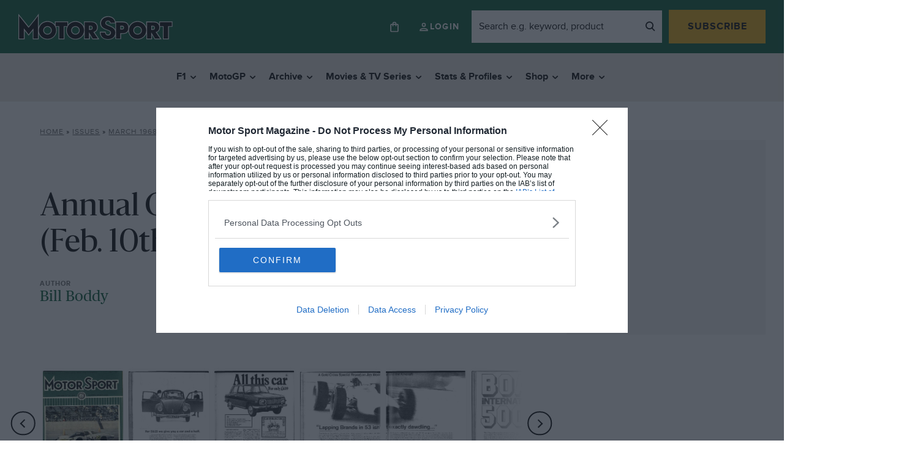

--- FILE ---
content_type: text/html; charset=UTF-8
request_url: https://www.motorsportmagazine.com/archive/article/march-1968/12/annual-conference-of-the-hvcjc-feb-10th/?v=79cba1185463
body_size: 25729
content:
<!doctype html>
<html class="no-js" lang="en-GB">
<head>
    <meta charset="UTF-8"/>
    <meta http-equiv="Content-Type" content="text/html; charset=UTF-8"/>
    <meta http-equiv="X-UA-Compatible" content="IE=edge">
    <link rel="author" href="https://www.motorsportmagazine.com/wp-content/themes/motor-sport-magazine/humans.txt"/>
    <link rel="preconnect" href="https://googleads.g.doubleclick.net">
    <link rel="preconnect" href="https://www.googletagservices.com">
    <link rel="preconnect" href="https://ads.pubmatic.com">
    <link rel="preconnect" href="https://connect.facebook.net">
    <link rel="preconnect" href="https://a.omappapi.com">
    <link rel="preconnect" href="https://www.google.com">

    <meta name="viewport"
          content="width=device-width, initial-scale=1, minimum-scale=1, maximum-scale=1, viewport-fit=cover">

    <script>
        let Pelcro = window.Pelcro || (window.Pelcro = {});
        Pelcro.siteid = "5275";
        Pelcro.environment = {
            domain: "https://www.pelcro.com",
            ui: "https://js.pelcro.com/ui/plugin/motor-sport/main.min.js",
            stripe: "pk_live_Wdef2LjEQXsgFWult6IVFobB"
        };
        Pelcro.uiSettings = {
            enableReactGA4: true,
            newsletters: [{"id":"1"},{"id":"5"},{"id":"6"},{"id":"8"},{"id":"10"},{"id":"16"},{"id":"17"},{"id":"18"},{"id":"19"}],
            productIDsToRenew: [2470],
            customDonationPlans: [38545,38546,38554,40707],
            customPlans: [38545,38546,38554,40707],
            hideGiftForAutoRenew: true
        };
    </script>
    <script src="https://js.pelcro.com/sdk/main.min.js" defer></script>

    <script>
        window.dataLayer = window.dataLayer || [];
        window.dataLayer.push({
            content_group: 'Magazine',
            articleID: '22380',
            pageType: 'issue_content',
            pagePostName: 'Annual Conference of the H.V.C.J.C. (Feb. 10th)',
            pagePostAuthor: 'Bill Boddy',
            articlePublishedDate: '2014-07-07',
            articleEditDate: '2019-07-21',
                        issuePageNumber: 12,
                        paywallBannerType: 'soft', // will be 'hard', 'soft' or left blank
            paywallOn: 'true',
            contentRestricted: 'false'
        });
    </script>

    <!-- 2. CMP (InMobi) -->
<!-- InMobi Choice. Consent Manager Tag v3.0 (for TCF 2.2) -->
<script type="text/javascript" async nowprocket data-no-minify="1">
(function() {
  var host = window.location.hostname;
  var element = document.createElement('script');
  var firstScript = document.getElementsByTagName('script')[0];
  var url = 'https://cmp.inmobi.com'
    .concat('/choice/', 'MEXUCYDF4Tx4E', '/', host, '/choice.js?tag_version=V3');
  var uspTries = 0;
  var uspTriesLimit = 3;
  element.async = true;
  element.type = 'text/javascript';
  element.src = url;

  firstScript.parentNode.insertBefore(element, firstScript);

  function makeStub() {
    var TCF_LOCATOR_NAME = '__tcfapiLocator';
    var queue = [];
    var win = window;
    var cmpFrame;

    function addFrame() {
      var doc = win.document;
      var otherCMP = !!(win.frames[TCF_LOCATOR_NAME]);

      if (!otherCMP) {
        if (doc.body) {
          var iframe = doc.createElement('iframe');

          iframe.style.cssText = 'display:none';
          iframe.name = TCF_LOCATOR_NAME;
          doc.body.appendChild(iframe);
        } else {
          setTimeout(addFrame, 5);
        }
      }
      return !otherCMP;
    }

    function tcfAPIHandler() {
      var gdprApplies;
      var args = arguments;

      if (!args.length) {
        return queue;
      } else if (args[0] === 'setGdprApplies') {
        if (
          args.length > 3 &&
          args[2] === 2 &&
          typeof args[3] === 'boolean'
        ) {
          gdprApplies = args[3];
          if (typeof args[2] === 'function') {
            args[2]('set', true);
          }
        }
      } else if (args[0] === 'ping') {
        var retr = {
          gdprApplies: gdprApplies,
          cmpLoaded: false,
          cmpStatus: 'stub'
        };

        if (typeof args[2] === 'function') {
          args[2](retr);
        }
      } else {
        if(args[0] === 'init' && typeof args[3] === 'object') {
          args[3] = Object.assign(args[3], { tag_version: 'V3' });
        }
        queue.push(args);
      }
    }

    function postMessageEventHandler(event) {
      var msgIsString = typeof event.data === 'string';
      var json = {};

      try {
        if (msgIsString) {
          json = JSON.parse(event.data);
        } else {
          json = event.data;
        }
      } catch (ignore) {}

      var payload = json.__tcfapiCall;

      if (payload) {
        window.__tcfapi(
          payload.command,
          payload.version,
          function(retValue, success) {
            var returnMsg = {
              __tcfapiReturn: {
                returnValue: retValue,
                success: success,
                callId: payload.callId
              }
            };
            if (msgIsString) {
              returnMsg = JSON.stringify(returnMsg);
            }
            if (event && event.source && event.source.postMessage) {
              event.source.postMessage(returnMsg, '*');
            }
          },
          payload.parameter
        );
      }
    }

    while (win) {
      try {
        if (win.frames[TCF_LOCATOR_NAME]) {
          cmpFrame = win;
          break;
        }
      } catch (ignore) {}

      if (win === window.top) {
        break;
      }
      win = win.parent;
    }
    if (!cmpFrame) {
      addFrame();
      win.__tcfapi = tcfAPIHandler;
      win.addEventListener('message', postMessageEventHandler, false);
    }
  };

  makeStub();

  function makeGppStub() {
    const CMP_ID = 10;
    const SUPPORTED_APIS = [
      '2:tcfeuv2',
      '6:uspv1',
      '7:usnatv1',
      '8:usca',
      '9:usvav1',
      '10:uscov1',
      '11:usutv1',
      '12:usctv1'
    ];

    window.__gpp_addFrame = function (n) {
      if (!window.frames[n]) {
        if (document.body) {
          var i = document.createElement("iframe");
          i.style.cssText = "display:none";
          i.name = n;
          document.body.appendChild(i);
        } else {
          window.setTimeout(window.__gpp_addFrame, 10, n);
        }
      }
    };
    window.__gpp_stub = function () {
      var b = arguments;
      __gpp.queue = __gpp.queue || [];
      __gpp.events = __gpp.events || [];

      if (!b.length || (b.length == 1 && b[0] == "queue")) {
        return __gpp.queue;
      }

      if (b.length == 1 && b[0] == "events") {
        return __gpp.events;
      }

      var cmd = b[0];
      var clb = b.length > 1 ? b[1] : null;
      var par = b.length > 2 ? b[2] : null;
      if (cmd === "ping") {
        clb(
          {
            gppVersion: "1.1", // must be “Version.Subversion”, current: “1.1”
            cmpStatus: "stub", // possible values: stub, loading, loaded, error
            cmpDisplayStatus: "hidden", // possible values: hidden, visible, disabled
            signalStatus: "not ready", // possible values: not ready, ready
            supportedAPIs: SUPPORTED_APIS, // list of supported APIs
            cmpId: CMP_ID, // IAB assigned CMP ID, may be 0 during stub/loading
            sectionList: [],
            applicableSections: [-1],
            gppString: "",
            parsedSections: {},
          },
          true
        );
      } else if (cmd === "addEventListener") {
        if (!("lastId" in __gpp)) {
          __gpp.lastId = 0;
        }
        __gpp.lastId++;
        var lnr = __gpp.lastId;
        __gpp.events.push({
          id: lnr,
          callback: clb,
          parameter: par,
        });
        clb(
          {
            eventName: "listenerRegistered",
            listenerId: lnr, // Registered ID of the listener
            data: true, // positive signal
            pingData: {
              gppVersion: "1.1", // must be “Version.Subversion”, current: “1.1”
              cmpStatus: "stub", // possible values: stub, loading, loaded, error
              cmpDisplayStatus: "hidden", // possible values: hidden, visible, disabled
              signalStatus: "not ready", // possible values: not ready, ready
              supportedAPIs: SUPPORTED_APIS, // list of supported APIs
              cmpId: CMP_ID, // list of supported APIs
              sectionList: [],
              applicableSections: [-1],
              gppString: "",
              parsedSections: {},
            },
          },
          true
        );
      } else if (cmd === "removeEventListener") {
        var success = false;
        for (var i = 0; i < __gpp.events.length; i++) {
          if (__gpp.events[i].id == par) {
            __gpp.events.splice(i, 1);
            success = true;
            break;
          }
        }
        clb(
          {
            eventName: "listenerRemoved",
            listenerId: par, // Registered ID of the listener
            data: success, // status info
            pingData: {
              gppVersion: "1.1", // must be “Version.Subversion”, current: “1.1”
              cmpStatus: "stub", // possible values: stub, loading, loaded, error
              cmpDisplayStatus: "hidden", // possible values: hidden, visible, disabled
              signalStatus: "not ready", // possible values: not ready, ready
              supportedAPIs: SUPPORTED_APIS, // list of supported APIs
              cmpId: CMP_ID, // CMP ID
              sectionList: [],
              applicableSections: [-1],
              gppString: "",
              parsedSections: {},
            },
          },
          true
        );
      } else if (cmd === "hasSection") {
        clb(false, true);
      } else if (cmd === "getSection" || cmd === "getField") {
        clb(null, true);
      }
      //queue all other commands
      else {
        __gpp.queue.push([].slice.apply(b));
      }
    };
    window.__gpp_msghandler = function (event) {
      var msgIsString = typeof event.data === "string";
      try {
        var json = msgIsString ? JSON.parse(event.data) : event.data;
      } catch (e) {
        var json = null;
      }
      if (typeof json === "object" && json !== null && "__gppCall" in json) {
        var i = json.__gppCall;
        window.__gpp(
          i.command,
          function (retValue, success) {
            var returnMsg = {
              __gppReturn: {
                returnValue: retValue,
                success: success,
                callId: i.callId,
              },
            };
            event.source.postMessage(msgIsString ? JSON.stringify(returnMsg) : returnMsg, "*");
          },
          "parameter" in i ? i.parameter : null,
          "version" in i ? i.version : "1.1"
        );
      }
    };
    if (!("__gpp" in window) || typeof window.__gpp !== "function") {
      window.__gpp = window.__gpp_stub;
      window.addEventListener("message", window.__gpp_msghandler, false);
      window.__gpp_addFrame("__gppLocator");
    }
  };

  makeGppStub();

  var uspStubFunction = function() {
    var arg = arguments;
    if (typeof window.__uspapi !== uspStubFunction) {
      setTimeout(function() {
        if (typeof window.__uspapi !== 'undefined') {
          window.__uspapi.apply(window.__uspapi, arg);
        }
      }, 500);
    }
  };

  var checkIfUspIsReady = function() {
    uspTries++;
    if (window.__uspapi === uspStubFunction && uspTries < uspTriesLimit) {
      console.warn('USP is not accessible');
    } else {
      clearInterval(uspInterval);
    }
  };

  if (typeof window.__uspapi === 'undefined') {
    window.__uspapi = uspStubFunction;
    var uspInterval = setInterval(checkIfUspIsReady, 6000);
  }
})();

// Custom code to trigger MS clarity
if (typeof window.__tcfapi === 'function' ) {
    window.__tcfapi('addEventListener', 2, function(tcData, success) {               
        if (success && typeof tcData === 'object' && typeof tcData.purpose === 'object' && 'consents' in tcData.purpose && typeof tcData.purpose.consents === 'object' && '8' in tcData.purpose.consents && tcData.purpose.consents[8]) {
            if (typeof window.clarity === 'function' ) {
                window.clarity('consent');
             }
        }
    });
}
</script>
<!-- End InMobi Choice. Consent Manager Tag v3.0 (for TCF 2.2) -->

<!-- 3. CI Tag -->
<script src="https://cdn.tagdeliver.com/cipt/17914.js" async nowprocket data-no-minify="1"></script>    
    <style id="additional-cmp">.qc-usp-main-messaging {
    padding: 0 !important;
}

.qc-usp-main-messaging p {
    font-size: 12px !important;
    line-height: 1.2!important;
    height: 50px !important;
    overflow: hidden !important;
}

.qc-cmp2-publisher-logo-container .span-heading {
    display: block;
    margin-bottom: 10px !important;
}


.qc-cmp2-summary-info div  {
    font-size: 12px !important;
    line-height: 1.2!important;
    max-height: 100px !important;
    overflow: auto !important;
    margin: 0 0 10px 0 !important;
}

@media only screen and (max-width: 767px) {
    
    #qc-cmp2-ui, 
    #qc-cmp2-usp {
        height: auto !important;
        max-width: 95%;
        max-height: 95%;
    }

    #qc-cmp2-ui .qc-cmp2-summary-section {
        padding: 0 !important;
    }

}

/* US */

.usp-dns {
    height: 75px !important;
    overflow: hidden !important;
}

.usp-dns > p {
    height: 75px !important;
    font-size: 12px !important;
    line-height: 1.2!important;
    overflow: auto !important;
}</style>
            <script>
            (function(n,i,v,r,s,c,x,z){x=window.AwsRumClient={q:[],n:n,i:i,v:v,r:r,c:c};window[n]=function(c,p){x.q.push({c:c,p:p});};z=document.createElement('script');z.async=true;z.src=s;document.head.insertBefore(z,document.head.getElementsByTagName('script')[0]);})(
                'cwr',
                '1128fd5a-d247-4c03-af20-bfbe6906d6e9',
                '1.0.0',
                'eu-west-1',
                'https://client.rum.us-east-1.amazonaws.com/1.5.x/cwr.js',
                {
                sessionSampleRate: 1,
                guestRoleArn: "arn:aws:iam::529723675364:role/RUM-Monitor-eu-west-1-529723675364-9053013393661-Unauth",
                identityPoolId: "eu-west-1:cbf4366f-30cd-4507-af7f-139334017875",
                endpoint: "https://dataplane.rum.eu-west-1.amazonaws.com",
                telemetries: ["performance","errors","http"],
                allowCookies: true,
                enableXRay: false
                }
            );
        </script>
    
    

    <meta name='robots' content='index, follow, max-image-preview:large, max-snippet:-1, max-video-preview:-1' />
	<style>img:is([sizes="auto" i], [sizes^="auto," i]) { contain-intrinsic-size: 3000px 1500px }</style>
	
<!-- Google Tag Manager for WordPress by gtm4wp.com -->
<script data-cfasync="false" data-pagespeed-no-defer>
	var gtm4wp_datalayer_name = "dataLayer";
	var dataLayer = dataLayer || [];
</script>
<!-- End Google Tag Manager for WordPress by gtm4wp.com -->
	<!-- This site is optimized with the Yoast SEO Premium plugin v26.0 (Yoast SEO v26.0) - https://yoast.com/wordpress/plugins/seo/ -->
	<title>Annual Conference of the H.V.C.J.C. (Feb. 10th) March 1968 - Motor Sport Magazine</title>
	<meta name="description" content="The Second Annual Conference of the Historic Vehicle Clubs&#039; joint Committee organised by The Veteran &amp; Vintage Magazine was held at the R.A.C." />
	<link rel="canonical" href="https://www.motorsportmagazine.com/archive/article/march-1968/12/annual-conference-of-the-hvcjc-feb-10th/" />
	<meta property="og:locale" content="en_GB" />
	<meta property="og:type" content="article" />
	<meta property="og:title" content="Annual Conference of the H.V.C.J.C. (Feb. 10th)" />
	<meta property="og:description" content="The Second Annual Conference of the Historic Vehicle Clubs&#039; joint Committee organised by The Veteran &amp; Vintage Magazine was held at the R.A.C." />
	<meta property="og:url" content="https://www.motorsportmagazine.com/archive/article/march-1968/12/annual-conference-of-the-hvcjc-feb-10th/" />
	<meta property="og:site_name" content="Motor Sport Magazine" />
	<meta property="article:modified_time" content="2019-07-21T04:01:08+00:00" />
	<meta name="twitter:card" content="summary_large_image" />
	<meta name="twitter:label1" content="Estimated reading time" />
	<meta name="twitter:data1" content="5 minutes" />
	<script type="application/ld+json" class="yoast-schema-graph">{"@context":"https://schema.org","@graph":[{"@type":"WebPage","@id":"https://www.motorsportmagazine.com/archive/article/march-1968/12/annual-conference-of-the-hvcjc-feb-10th/","url":"https://www.motorsportmagazine.com/archive/article/march-1968/12/annual-conference-of-the-hvcjc-feb-10th/","name":"Annual Conference of the H.V.C.J.C. (Feb. 10th) - Motor Sport Magazine","isPartOf":{"@id":"https://www.motorsportmagazine.com/#website"},"datePublished":"2014-07-07T17:56:13+00:00","dateModified":"2019-07-21T04:01:08+00:00","description":"The Second Annual Conference of the Historic Vehicle Clubs' joint Committee organised by The Veteran & Vintage Magazine was held at the R.A.C.","breadcrumb":{"@id":"https://www.motorsportmagazine.com/archive/article/march-1968/12/annual-conference-of-the-hvcjc-feb-10th/#breadcrumb"},"inLanguage":"en-GB","potentialAction":[{"@type":"ReadAction","target":["https://www.motorsportmagazine.com/archive/article/march-1968/12/annual-conference-of-the-hvcjc-feb-10th/"]}]},{"@type":"BreadcrumbList","@id":"https://www.motorsportmagazine.com/archive/article/march-1968/12/annual-conference-of-the-hvcjc-feb-10th/#breadcrumb","itemListElement":[{"@type":"ListItem","position":1,"name":"Home","item":"https://www.motorsportmagazine.com/"},{"@type":"ListItem","position":2,"name":"Issues","item":"https://www.motorsportmagazine.com/archive/issues/"},{"@type":"ListItem","position":3,"name":"March 1968","item":"https://www.motorsportmagazine.com/archive/issues/march-1968/"},{"@type":"ListItem","position":4,"name":"Annual Conference of the H.V.C.J.C. (Feb. 10th)"}]},{"@type":"WebSite","@id":"https://www.motorsportmagazine.com/#website","url":"https://www.motorsportmagazine.com/","name":"Motor Sport Magazine","description":"The voice of authority on Formula 1, MotoGP, sports cars, historic motor sport and all other forms of racing. Also home to the award-winning podcasts.","publisher":{"@id":"https://www.motorsportmagazine.com/#organization"},"potentialAction":[{"@type":"SearchAction","target":{"@type":"EntryPoint","urlTemplate":"https://www.motorsportmagazine.com/?s={search_term_string}"},"query-input":{"@type":"PropertyValueSpecification","valueRequired":true,"valueName":"search_term_string"}}],"inLanguage":"en-GB"},{"@type":"Organization","@id":"https://www.motorsportmagazine.com/#organization","name":"Motor Sport Magazine","url":"https://www.motorsportmagazine.com/","logo":{"@type":"ImageObject","inLanguage":"en-GB","@id":"https://www.motorsportmagazine.com/#/schema/logo/image/","url":"https://www.motorsportmagazine.com/wp-content/uploads/2021/10/motorsport-logo.svg","contentUrl":"https://www.motorsportmagazine.com/wp-content/uploads/2021/10/motorsport-logo.svg","width":287.6,"height":50,"caption":"Motor Sport Magazine"},"image":{"@id":"https://www.motorsportmagazine.com/#/schema/logo/image/"}}]}</script>
	<!-- / Yoast SEO Premium plugin. -->


<script type='application/javascript'  id='pys-version-script'>console.log('PixelYourSite Free version 11.1.1');</script>
<link rel='dns-prefetch' href='//www.motorsportmagazine.com' />
<link rel='dns-prefetch' href='//a.omappapi.com' />
<link href='https://fonts.gstatic.com' crossorigin rel='preconnect' />
<link rel='stylesheet' id='style.css-css' href='https://www.motorsportmagazine.com/wp-content/themes/motor-sport-magazine/public/dist/style.87b0ff9f2728f802bab0.min.css' type='text/css' media='all' />
<style id='safe-svg-svg-icon-style-inline-css' type='text/css'>
.safe-svg-cover{text-align:center}.safe-svg-cover .safe-svg-inside{display:inline-block;max-width:100%}.safe-svg-cover svg{fill:currentColor;height:100%;max-height:100%;max-width:100%;width:100%}

</style>
<style id='global-styles-inline-css' type='text/css'>
:root{--wp--preset--aspect-ratio--square: 1;--wp--preset--aspect-ratio--4-3: 4/3;--wp--preset--aspect-ratio--3-4: 3/4;--wp--preset--aspect-ratio--3-2: 3/2;--wp--preset--aspect-ratio--2-3: 2/3;--wp--preset--aspect-ratio--16-9: 16/9;--wp--preset--aspect-ratio--9-16: 9/16;--wp--preset--color--black: #000000;--wp--preset--color--cyan-bluish-gray: #abb8c3;--wp--preset--color--white: #ffffff;--wp--preset--color--pale-pink: #f78da7;--wp--preset--color--vivid-red: #cf2e2e;--wp--preset--color--luminous-vivid-orange: #ff6900;--wp--preset--color--luminous-vivid-amber: #fcb900;--wp--preset--color--light-green-cyan: #7bdcb5;--wp--preset--color--vivid-green-cyan: #00d084;--wp--preset--color--pale-cyan-blue: #8ed1fc;--wp--preset--color--vivid-cyan-blue: #0693e3;--wp--preset--color--vivid-purple: #9b51e0;--wp--preset--gradient--vivid-cyan-blue-to-vivid-purple: linear-gradient(135deg,rgba(6,147,227,1) 0%,rgb(155,81,224) 100%);--wp--preset--gradient--light-green-cyan-to-vivid-green-cyan: linear-gradient(135deg,rgb(122,220,180) 0%,rgb(0,208,130) 100%);--wp--preset--gradient--luminous-vivid-amber-to-luminous-vivid-orange: linear-gradient(135deg,rgba(252,185,0,1) 0%,rgba(255,105,0,1) 100%);--wp--preset--gradient--luminous-vivid-orange-to-vivid-red: linear-gradient(135deg,rgba(255,105,0,1) 0%,rgb(207,46,46) 100%);--wp--preset--gradient--very-light-gray-to-cyan-bluish-gray: linear-gradient(135deg,rgb(238,238,238) 0%,rgb(169,184,195) 100%);--wp--preset--gradient--cool-to-warm-spectrum: linear-gradient(135deg,rgb(74,234,220) 0%,rgb(151,120,209) 20%,rgb(207,42,186) 40%,rgb(238,44,130) 60%,rgb(251,105,98) 80%,rgb(254,248,76) 100%);--wp--preset--gradient--blush-light-purple: linear-gradient(135deg,rgb(255,206,236) 0%,rgb(152,150,240) 100%);--wp--preset--gradient--blush-bordeaux: linear-gradient(135deg,rgb(254,205,165) 0%,rgb(254,45,45) 50%,rgb(107,0,62) 100%);--wp--preset--gradient--luminous-dusk: linear-gradient(135deg,rgb(255,203,112) 0%,rgb(199,81,192) 50%,rgb(65,88,208) 100%);--wp--preset--gradient--pale-ocean: linear-gradient(135deg,rgb(255,245,203) 0%,rgb(182,227,212) 50%,rgb(51,167,181) 100%);--wp--preset--gradient--electric-grass: linear-gradient(135deg,rgb(202,248,128) 0%,rgb(113,206,126) 100%);--wp--preset--gradient--midnight: linear-gradient(135deg,rgb(2,3,129) 0%,rgb(40,116,252) 100%);--wp--preset--font-size--small: 13px;--wp--preset--font-size--medium: 20px;--wp--preset--font-size--large: 36px;--wp--preset--font-size--x-large: 42px;--wp--preset--spacing--20: 0.44rem;--wp--preset--spacing--30: 0.67rem;--wp--preset--spacing--40: 1rem;--wp--preset--spacing--50: 1.5rem;--wp--preset--spacing--60: 2.25rem;--wp--preset--spacing--70: 3.38rem;--wp--preset--spacing--80: 5.06rem;--wp--preset--shadow--natural: 6px 6px 9px rgba(0, 0, 0, 0.2);--wp--preset--shadow--deep: 12px 12px 50px rgba(0, 0, 0, 0.4);--wp--preset--shadow--sharp: 6px 6px 0px rgba(0, 0, 0, 0.2);--wp--preset--shadow--outlined: 6px 6px 0px -3px rgba(255, 255, 255, 1), 6px 6px rgba(0, 0, 0, 1);--wp--preset--shadow--crisp: 6px 6px 0px rgba(0, 0, 0, 1);}:where(.is-layout-flex){gap: 0.5em;}:where(.is-layout-grid){gap: 0.5em;}body .is-layout-flex{display: flex;}.is-layout-flex{flex-wrap: wrap;align-items: center;}.is-layout-flex > :is(*, div){margin: 0;}body .is-layout-grid{display: grid;}.is-layout-grid > :is(*, div){margin: 0;}:where(.wp-block-columns.is-layout-flex){gap: 2em;}:where(.wp-block-columns.is-layout-grid){gap: 2em;}:where(.wp-block-post-template.is-layout-flex){gap: 1.25em;}:where(.wp-block-post-template.is-layout-grid){gap: 1.25em;}.has-black-color{color: var(--wp--preset--color--black) !important;}.has-cyan-bluish-gray-color{color: var(--wp--preset--color--cyan-bluish-gray) !important;}.has-white-color{color: var(--wp--preset--color--white) !important;}.has-pale-pink-color{color: var(--wp--preset--color--pale-pink) !important;}.has-vivid-red-color{color: var(--wp--preset--color--vivid-red) !important;}.has-luminous-vivid-orange-color{color: var(--wp--preset--color--luminous-vivid-orange) !important;}.has-luminous-vivid-amber-color{color: var(--wp--preset--color--luminous-vivid-amber) !important;}.has-light-green-cyan-color{color: var(--wp--preset--color--light-green-cyan) !important;}.has-vivid-green-cyan-color{color: var(--wp--preset--color--vivid-green-cyan) !important;}.has-pale-cyan-blue-color{color: var(--wp--preset--color--pale-cyan-blue) !important;}.has-vivid-cyan-blue-color{color: var(--wp--preset--color--vivid-cyan-blue) !important;}.has-vivid-purple-color{color: var(--wp--preset--color--vivid-purple) !important;}.has-black-background-color{background-color: var(--wp--preset--color--black) !important;}.has-cyan-bluish-gray-background-color{background-color: var(--wp--preset--color--cyan-bluish-gray) !important;}.has-white-background-color{background-color: var(--wp--preset--color--white) !important;}.has-pale-pink-background-color{background-color: var(--wp--preset--color--pale-pink) !important;}.has-vivid-red-background-color{background-color: var(--wp--preset--color--vivid-red) !important;}.has-luminous-vivid-orange-background-color{background-color: var(--wp--preset--color--luminous-vivid-orange) !important;}.has-luminous-vivid-amber-background-color{background-color: var(--wp--preset--color--luminous-vivid-amber) !important;}.has-light-green-cyan-background-color{background-color: var(--wp--preset--color--light-green-cyan) !important;}.has-vivid-green-cyan-background-color{background-color: var(--wp--preset--color--vivid-green-cyan) !important;}.has-pale-cyan-blue-background-color{background-color: var(--wp--preset--color--pale-cyan-blue) !important;}.has-vivid-cyan-blue-background-color{background-color: var(--wp--preset--color--vivid-cyan-blue) !important;}.has-vivid-purple-background-color{background-color: var(--wp--preset--color--vivid-purple) !important;}.has-black-border-color{border-color: var(--wp--preset--color--black) !important;}.has-cyan-bluish-gray-border-color{border-color: var(--wp--preset--color--cyan-bluish-gray) !important;}.has-white-border-color{border-color: var(--wp--preset--color--white) !important;}.has-pale-pink-border-color{border-color: var(--wp--preset--color--pale-pink) !important;}.has-vivid-red-border-color{border-color: var(--wp--preset--color--vivid-red) !important;}.has-luminous-vivid-orange-border-color{border-color: var(--wp--preset--color--luminous-vivid-orange) !important;}.has-luminous-vivid-amber-border-color{border-color: var(--wp--preset--color--luminous-vivid-amber) !important;}.has-light-green-cyan-border-color{border-color: var(--wp--preset--color--light-green-cyan) !important;}.has-vivid-green-cyan-border-color{border-color: var(--wp--preset--color--vivid-green-cyan) !important;}.has-pale-cyan-blue-border-color{border-color: var(--wp--preset--color--pale-cyan-blue) !important;}.has-vivid-cyan-blue-border-color{border-color: var(--wp--preset--color--vivid-cyan-blue) !important;}.has-vivid-purple-border-color{border-color: var(--wp--preset--color--vivid-purple) !important;}.has-vivid-cyan-blue-to-vivid-purple-gradient-background{background: var(--wp--preset--gradient--vivid-cyan-blue-to-vivid-purple) !important;}.has-light-green-cyan-to-vivid-green-cyan-gradient-background{background: var(--wp--preset--gradient--light-green-cyan-to-vivid-green-cyan) !important;}.has-luminous-vivid-amber-to-luminous-vivid-orange-gradient-background{background: var(--wp--preset--gradient--luminous-vivid-amber-to-luminous-vivid-orange) !important;}.has-luminous-vivid-orange-to-vivid-red-gradient-background{background: var(--wp--preset--gradient--luminous-vivid-orange-to-vivid-red) !important;}.has-very-light-gray-to-cyan-bluish-gray-gradient-background{background: var(--wp--preset--gradient--very-light-gray-to-cyan-bluish-gray) !important;}.has-cool-to-warm-spectrum-gradient-background{background: var(--wp--preset--gradient--cool-to-warm-spectrum) !important;}.has-blush-light-purple-gradient-background{background: var(--wp--preset--gradient--blush-light-purple) !important;}.has-blush-bordeaux-gradient-background{background: var(--wp--preset--gradient--blush-bordeaux) !important;}.has-luminous-dusk-gradient-background{background: var(--wp--preset--gradient--luminous-dusk) !important;}.has-pale-ocean-gradient-background{background: var(--wp--preset--gradient--pale-ocean) !important;}.has-electric-grass-gradient-background{background: var(--wp--preset--gradient--electric-grass) !important;}.has-midnight-gradient-background{background: var(--wp--preset--gradient--midnight) !important;}.has-small-font-size{font-size: var(--wp--preset--font-size--small) !important;}.has-medium-font-size{font-size: var(--wp--preset--font-size--medium) !important;}.has-large-font-size{font-size: var(--wp--preset--font-size--large) !important;}.has-x-large-font-size{font-size: var(--wp--preset--font-size--x-large) !important;}
:where(.wp-block-post-template.is-layout-flex){gap: 1.25em;}:where(.wp-block-post-template.is-layout-grid){gap: 1.25em;}
:where(.wp-block-columns.is-layout-flex){gap: 2em;}:where(.wp-block-columns.is-layout-grid){gap: 2em;}
:root :where(.wp-block-pullquote){font-size: 1.5em;line-height: 1.6;}
</style>
<link rel="https://api.w.org/" href="https://www.motorsportmagazine.com/wp-json/" /><link rel="alternate" title="JSON" type="application/json" href="https://www.motorsportmagazine.com/wp-json/wp/v2/issue_content/22380" /><link rel="alternate" title="oEmbed (JSON)" type="application/json+oembed" href="https://www.motorsportmagazine.com/wp-json/oembed/1.0/embed?url=https%3A%2F%2Fwww.motorsportmagazine.com%2Farchive%2Farticle%2Fmarch-1968%2F12%2Fannual-conference-of-the-hvcjc-feb-10th%2F" />
<link rel="alternate" title="oEmbed (XML)" type="text/xml+oembed" href="https://www.motorsportmagazine.com/wp-json/oembed/1.0/embed?url=https%3A%2F%2Fwww.motorsportmagazine.com%2Farchive%2Farticle%2Fmarch-1968%2F12%2Fannual-conference-of-the-hvcjc-feb-10th%2F&#038;format=xml" />

<!-- Google Tag Manager for WordPress by gtm4wp.com -->
<!-- GTM Container placement set to automatic -->
<script data-cfasync="false" data-pagespeed-no-defer>
	var dataLayer_content = {"pagePostType":"issue_content","pagePostType2":"single-issue_content","pageAttributes":["daimler","events","fiat","lovell","united-nations","wolseley-hornet-special-club"],"pagePostAuthor":"Bill Boddy"};
	dataLayer.push( dataLayer_content );
</script>
<script data-cfasync="false" data-pagespeed-no-defer>
(function(w,d,s,l,i){w[l]=w[l]||[];w[l].push({'gtm.start':
new Date().getTime(),event:'gtm.js'});var f=d.getElementsByTagName(s)[0],
j=d.createElement(s),dl=l!='dataLayer'?'&l='+l:'';j.async=true;j.src=
'//www.googletagmanager.com/gtm.js?id='+i+dl;f.parentNode.insertBefore(j,f);
})(window,document,'script','dataLayer','GTM-5HTT2MP');
</script>
<!-- End Google Tag Manager for WordPress by gtm4wp.com --><script>var wp_ajax = {"ajax_url":"https:\/\/www.motorsportmagazine.com\/wp-admin\/admin-ajax.php","db_ajax_url":"https:\/\/www.motorsportmagazine.com\/database\/wp-admin\/admin-ajax.php","security":"b954389513","post_id":22380}; var rest_object = {"api_nonce":"e2d89b848a","api_url":"https:\/\/www.motorsportmagazine.com\/wp-json\/"};</script><script>var wp_ajax = {"ajax_url":"https:\/\/www.motorsportmagazine.com\/wp-admin\/admin-ajax.php","db_ajax_url":"https:\/\/www.motorsportmagazine.com\/database\/wp-admin\/admin-ajax.php","security":"b954389513","post_id":22380}; var rest_object = {"api_nonce":"e2d89b848a","api_url":"https:\/\/www.motorsportmagazine.com\/wp-json\/"}; var theme_details = {"templateUrl":"https:\/\/www.motorsportmagazine.com\/wp-content\/themes\/motor-sport-magazine\/public\/dist","issuesUrl":"https:\/\/www.motorsportmagazine.com\/archive\/issues\/"};</script><script>var wp_ajax = {"ajax_url":"https:\/\/www.motorsportmagazine.com\/wp-admin\/admin-ajax.php","db_ajax_url":"https:\/\/www.motorsportmagazine.com\/database\/wp-admin\/admin-ajax.php","security":"b954389513","post_id":22380}; var rest_object = {"api_nonce":"e2d89b848a","api_url":"https:\/\/www.motorsportmagazine.com\/wp-json\/"}; var theme_details = {"templateUrl":"https:\/\/www.motorsportmagazine.com\/wp-content\/themes\/motor-sport-magazine\/public\/dist","issuesUrl":"https:\/\/www.motorsportmagazine.com\/archive\/issues\/"}; var pelcro_details = {"article_id":22380,"page_type":"issue_content","issue_page_number":"12","paywall_tags":["soft"],"paywall_entitlement":"","paywall_type":"soft"};</script><link rel="icon" href="https://www.motorsportmagazine.com/wp-content/uploads/2020/01/cropped-favicon-82x82.jpg" sizes="32x32" />
<link rel="icon" href="https://www.motorsportmagazine.com/wp-content/uploads/2020/01/cropped-favicon-200x200.jpg" sizes="192x192" />
<link rel="apple-touch-icon" href="https://www.motorsportmagazine.com/wp-content/uploads/2020/01/cropped-favicon-185x185.jpg" />
<meta name="msapplication-TileImage" content="https://www.motorsportmagazine.com/wp-content/uploads/2020/01/cropped-favicon-300x300.jpg" />

    
    
</head>

<body class="wp-singular issue_content-template-default single single-issue_content postid-22380 wp-theme-motor-sport-magazine" data-template="views/base.twig">


<!-- GTM Container placement set to automatic -->
<!-- Google Tag Manager (noscript) -->
				<noscript><iframe src="https://www.googletagmanager.com/ns.html?id=GTM-5HTT2MP" height="0" width="0" style="display:none;visibility:hidden" aria-hidden="true"></iframe></noscript>
<!-- End Google Tag Manager (noscript) -->

    <header class="c-site-header site-header proxima">
    <section class="header-bar">
        <div class="menu-actions menu-actions--left">
            <div class="menu-actions__item menu-actions__item--mobile">
                <a class="navigation-toggle" data-behaviour="navigation-toggle" aria-label="menu" href="#">
                    <span class="navigation-toggle__bars"></span>
                </a>
            </div>
        </div>
        <a class="company-logo" href="https://www.motorsportmagazine.com/" aria-label="Motorsport Logo">
            <img class="" src="https://www.motorsportmagazine.com/wp-content/themes/motor-sport-magazine/public/dist/svgs/motorsport-logo.svg" alt="" width="288" height="50">
        </a>
        <div class="menu-actions menu-actions--right">
            <div class="menu-actions__item basket">
                <div class="menu-actions__element">
                    <div class="basket__count pelcro-cart-button" data-target="header-basket-button">
                        <span class="cart-count" data-target="header-basket-count">0</span>
                    </div>
                </div>
            </div>

            <div class="menu-actions__item login">
                <div class="menu-actions__element">
                    <span class="login__link top-bar__highlight pelcro-login-button"
                          data-login-text="Login" data-dashboard-text="My Account">
                        Login
                    </span>
                </div>
            </div>

                            <div data-behaviour="react-search-overlay" class="js-react">
                    <div class="search-form search-form--disabled" id="search">
                        <input type="search" id="s" name="s" placeholder="Search e.g. keyword, product" value=""/>
                        <input type="hidden" id="type" name="type" value="post"/>
                        <i class="icon-search"></i>
                        <label for="s"></label>
                    </div>
                </div>
                                                
                                    <input type="hidden" name="search_type" value="issue_content">
                            
            <a class="menu-actions__item button button--subscribe" href="https://www.motorsportmagazine.com/subscribe/" data-behaviour="subscription-swap-links" data-alt-href="/newsletter/" data-alt-text="Newsletters">
                Subscribe
            </a>
        </div>
    </section>
        <ul id="menu-main-navigation" class="main-navigation"><li class="menu-item menu-item-type-post_type menu-item-object-page menu-item-has-children menu-item-1465517 depth--0"><a href="https://www.motorsportmagazine.com/f1/" data-depth="0">F1</a>
<ul class='sub-navigation'>
<li class="menu-item menu-item-type-post_type menu-item-object-page menu-item-1465519 depth--1"><a href="https://www.motorsportmagazine.com/f1/" data-depth="1">Latest</a></li>
<li class="menu-item menu-item-type-custom menu-item-object-custom menu-item-1465347 depth--1"><a href="/articles/category/history/" data-depth="1">History</a></li>
<li class="menu-item menu-item-type-custom menu-item-object-custom menu-item-1465349 depth--1"><a href="/articles/category/video/" data-depth="1">Videos</a></li>
<li class="menu-item menu-item-type-custom menu-item-object-custom menu-item-1465348 depth--1"><a href="/archive-issues/" data-depth="1">Archives</a></li>
<li class="menu-item menu-item-type-custom menu-item-object-custom menu-item-has-children menu-item-1465351 depth--1"><a href="/motor-sport-team/" data-depth="1">Authors<span class="menu-parent">&nbsp;/ F1</span></a>
	<ul class='sub-menu sub-menu--1'>
<li class="menu-back"><a href="https://www.motorsportmagazine.com"><i class="icon-left-chevron"></i>Articles</a></li><li class="menu-item menu-item-type-custom menu-item-object-custom menu-item-1465353 depth--2"><a href="/articles/author/mark-hughes_writer/" data-depth="2">Mark Hughes</a></li>
<li class="menu-item menu-item-type-custom menu-item-object-custom menu-item-1465354 depth--2"><a href="/articles/author/mattbishop/" data-depth="2">Matt Bishop</a></li>
<li class="menu-item menu-item-type-custom menu-item-object-custom menu-item-1465355 depth--2"><a href="/articles/author/karun-chandhok_writer/" data-depth="2">Karun Chandhok</a></li>
	</ul>
</li>
<li class="menu-item menu-item-type-custom menu-item-object-custom menu-item-has-children menu-item-1465356 depth--1"><a href="/database/" data-depth="1">Stats & Profiles<span class="menu-parent">&nbsp;/ F1</span></a>
	<ul class='sub-menu sub-menu--1'>
<li class="menu-back"><a href="https://www.motorsportmagazine.com"><i class="icon-left-chevron"></i>Articles</a></li><li class="menu-item menu-item-type-custom menu-item-object-custom menu-item-1465357 depth--2"><a href="/formula-1-drivers/" data-depth="2">Drivers</a></li>
<li class="menu-item menu-item-type-custom menu-item-object-custom menu-item-1465359 depth--2"><a href="/formula-1-teams/" data-depth="2">Teams</a></li>
<li class="menu-item menu-item-type-custom menu-item-object-custom menu-item-1465360 depth--2"><a href="/database/circuits/" data-depth="2">Circuits</a></li>
<li class="menu-item menu-item-type-custom menu-item-object-custom menu-item-1465358 depth--2"><a href="/database/races/" data-depth="2">Races</a></li>
<li class="menu-item menu-item-type-custom menu-item-object-custom menu-item-1465361 depth--2"><a href="/database/championships/2025-f1-world-championship/" data-depth="2">Championships</a></li>
	</ul>
</li>
</ul>
</li>
<li class="menu-item menu-item-type-taxonomy menu-item-object-category menu-item-has-children menu-item-1465338 depth--0"><a href="https://www.motorsportmagazine.com/articles/category/motorcycles/motogp/" data-depth="0">MotoGP</a>
<ul class='sub-navigation'>
<li class="menu-item menu-item-type-taxonomy menu-item-object-category menu-item-1465363 depth--1"><a href="https://www.motorsportmagazine.com/articles/category/motorcycles/motogp/" data-depth="1">Latest</a></li>
<li class="menu-item menu-item-type-custom menu-item-object-custom menu-item-1465365 depth--1"><a href="/articles/category/history/" data-depth="1">History</a></li>
<li class="menu-item menu-item-type-custom menu-item-object-custom menu-item-1465366 depth--1"><a href="/archive/issues/" data-depth="1">Archives</a></li>
<li class="menu-item menu-item-type-custom menu-item-object-custom menu-item-has-children menu-item-1465367 depth--1"><a href="/database/" data-depth="1">Stats & Profiles<span class="menu-parent">&nbsp;/ MotoGP</span></a>
	<ul class='sub-menu sub-menu--1'>
<li class="menu-back"><a href="https://www.motorsportmagazine.com"><i class="icon-left-chevron"></i>Articles</a></li><li class="menu-item menu-item-type-custom menu-item-object-custom menu-item-1465368 depth--2"><a href="/motogp-riders/" data-depth="2">Riders</a></li>
<li class="menu-item menu-item-type-custom menu-item-object-custom menu-item-1465369 depth--2"><a href="/database/teams/" data-depth="2">Teams</a></li>
<li class="menu-item menu-item-type-custom menu-item-object-custom menu-item-1465370 depth--2"><a href="/database/circuits/" data-depth="2">Circuits</a></li>
<li class="menu-item menu-item-type-custom menu-item-object-custom menu-item-1465371 depth--2"><a href="/database/races/" data-depth="2">Races</a></li>
<li class="menu-item menu-item-type-custom menu-item-object-custom menu-item-1465372 depth--2"><a href="/database/championships/" data-depth="2">Championships</a></li>
	</ul>
</li>
</ul>
</li>
<li class="menu-item menu-item-type-custom menu-item-object-custom menu-item-has-children menu-item-1465339 depth--0"><a href="/archive/issues/" data-depth="0">Archive</a>
<ul class='sub-navigation'>
<li class="menu-item menu-item-type-custom menu-item-object-custom menu-item-1465374 depth--1"><a href="/archive/issues/" data-depth="1">Magazine</a></li>
<li class="menu-item menu-item-type-custom menu-item-object-custom menu-item-1465375 depth--1"><a href="/special-issues/" data-depth="1">Special Issues</a></li>
<li class="menu-item menu-item-type-custom menu-item-object-custom menu-item-1465373 depth--1"><a href="/articles/category/great-read/" data-depth="1">Great Reads</a></li>
<li class="menu-item menu-item-type-custom menu-item-object-custom menu-item-1465376 depth--1"><a href="/articles/category/video/" data-depth="1">Videos</a></li>
<li class="menu-item menu-item-type-custom menu-item-object-custom menu-item-1465377 depth--1"><a href="/articles/category/podcast/" data-depth="1">Podcasts</a></li>
</ul>
</li>
<li class="menu-item menu-item-type-custom menu-item-object-custom menu-item-has-children menu-item-1465344 depth--0"><a href="#" data-depth="0">Movies & TV Series</a>
<ul class='sub-navigation'>
<li class="menu-item menu-item-type-custom menu-item-object-custom menu-item-1465378 depth--1"><a href="/drive-to-survive/" data-depth="1">Drive to Survive</a></li>
<li class="menu-item menu-item-type-custom menu-item-object-custom menu-item-1465379 depth--1"><a href="/articles/category/racing-movies/" data-depth="1">Racing Movies</a></li>
</ul>
</li>
<li class="menu-item menu-item-type-custom menu-item-object-custom menu-item-has-children menu-item-1465341 depth--0"><a href="/database/" data-depth="0">Stats & Profiles</a>
<ul class='sub-navigation'>
<li class="menu-item menu-item-type-custom menu-item-object-custom menu-item-1465380 depth--1"><a href="/database/drivers/" data-depth="1">Drivers/Riders</a></li>
<li class="menu-item menu-item-type-custom menu-item-object-custom menu-item-1465381 depth--1"><a href="/database/teams/" data-depth="1">Teams</a></li>
<li class="menu-item menu-item-type-custom menu-item-object-custom menu-item-1465382 depth--1"><a href="/database/circuits/" data-depth="1">Circuits</a></li>
<li class="menu-item menu-item-type-custom menu-item-object-custom menu-item-1465383 depth--1"><a href="/database/races/" data-depth="1">Races</a></li>
<li class="menu-item menu-item-type-custom menu-item-object-custom menu-item-1465384 depth--1"><a href="/database/championships/" data-depth="1">Championships</a></li>
</ul>
</li>
<li class="menu-item menu-item-type-custom menu-item-object-custom menu-item-has-children menu-item-1465342 depth--0"><a href="/shop/" data-depth="0">Shop</a>
<ul class='sub-navigation'>
<li class="menu-item menu-item-type-custom menu-item-object-custom menu-item-1465385 depth--1"><a href="/product-category/back-issues-of-motor-sport-magazine/" data-depth="1">Magazine</a></li>
<li class="menu-item menu-item-type-custom menu-item-object-custom menu-item-1465387 depth--1"><a href="/product-category/motor-sport-magazine-special-editions/" data-depth="1">Special Issues</a></li>
<li class="menu-item menu-item-type-custom menu-item-object-custom menu-item-1465388 depth--1"><a href="/product-category/motor-sport-magazine-branded/" data-depth="1">Merchandise</a></li>
<li class="menu-item menu-item-type-custom menu-item-object-custom menu-item-1465389 depth--1"><a href="/product-category/motor-sport-magazine-collectibles/" data-depth="1">Collectibles</a></li>
<li class="menu-item menu-item-type-custom menu-item-object-custom menu-item-1465390 depth--1"><a href="/motor-sport-subscriptions-offers/" data-depth="1">Sub offers</a></li>
</ul>
</li>
<li class="menu-item menu-item-type-custom menu-item-object-custom menu-item-has-children menu-item-1465343 depth--0"><a href="#" data-depth="0">More</a>
<ul class='sub-navigation'>
<li class="menu-item menu-item-type-post_type menu-item-object-page menu-item-1465714 depth--1 menu-item--flag"><a href="https://www.motorsportmagazine.com/1985-an-extraordinary-season-of-racing/" data-depth="1">Celebrating 1985</a></li>
<li class="menu-item menu-item-type-custom menu-item-object-custom menu-item-has-children menu-item-1465392 depth--1"><a href="#" data-depth="1">Racing<span class="menu-parent">&nbsp;/ More</span></a>
	<ul class='sub-menu sub-menu--1'>
<li class="menu-back"><a href="https://www.motorsportmagazine.com"><i class="icon-left-chevron"></i>Articles</a></li><li class="menu-item menu-item-type-custom menu-item-object-custom menu-item-1465393 depth--2"><a href="/articles/category/sports-cars/le-mans/" data-depth="2">Le Mans</a></li>
<li class="menu-item menu-item-type-custom menu-item-object-custom menu-item-1465394 depth--2"><a href="/articles/category/historic-racing/" data-depth="2">Historic Racing</a></li>
<li class="menu-item menu-item-type-custom menu-item-object-custom menu-item-1465395 depth--2"><a href="/articles/category/us-scene/indycar/" data-depth="2">IndyCar</a></li>
<li class="menu-item menu-item-type-custom menu-item-object-custom menu-item-1465396 depth--2"><a href="/articles/category/single-seaters/formula-e/q" data-depth="2">Formula E</a></li>
<li class="menu-item menu-item-type-custom menu-item-object-custom menu-item-1465397 depth--2"><a href="/articles/category/rallycross/" data-depth="2">WRX (World Rallycross)</a></li>
<li class="menu-item menu-item-type-custom menu-item-object-custom menu-item-1465398 depth--2"><a href="/articles/category/rally/" data-depth="2">Rally</a></li>
<li class="menu-item menu-item-type-custom menu-item-object-custom menu-item-1465399 depth--2"><a href="/articles/category/single-seaters/" data-depth="2">Other Single-Seaters</a></li>
	</ul>
</li>
<li class="menu-item menu-item-type-custom menu-item-object-custom menu-item-has-children menu-item-1465401 depth--1"><a href="#" data-depth="1">Nostalgia<span class="menu-parent">&nbsp;/ More</span></a>
	<ul class='sub-menu sub-menu--1'>
<li class="menu-back"><a href="https://www.motorsportmagazine.com"><i class="icon-left-chevron"></i>Articles</a></li><li class="menu-item menu-item-type-custom menu-item-object-custom menu-item-1465402 depth--2"><a href="/articles/category/racings-lost-circuits/" data-depth="2">Lost Circuits</a></li>
<li class="menu-item menu-item-type-custom menu-item-object-custom menu-item-1465403 depth--2"><a href="/articles/category/land-speed-records/" data-depth="2">Land Speed Records</a></li>
<li class="menu-item menu-item-type-custom menu-item-object-custom menu-item-1465406 depth--2"><a href="/articles/category/obituaries/" data-depth="2">Obituaries</a></li>
<li class="menu-item menu-item-type-custom menu-item-object-custom menu-item-1465404 depth--2"><a href="/articles/category/nigel-roebucks-legends/" data-depth="2">Legends</a></li>
<li class="menu-item menu-item-type-custom menu-item-object-custom menu-item-1465407 depth--2"><a href="/articles/category/great-read/" data-depth="2">Great Reads</a></li>
<li class="menu-item menu-item-type-custom menu-item-object-custom menu-item-1465409 depth--2"><a href="/articles/category/hall-of-fame/" data-depth="2">Hall of Fame</a></li>
	</ul>
</li>
<li class="menu-item menu-item-type-custom menu-item-object-custom menu-item-has-children menu-item-1465410 depth--1"><a href="#" data-depth="1">Cars & Reviews<span class="menu-parent">&nbsp;/ More</span></a>
	<ul class='sub-menu sub-menu--1'>
<li class="menu-back"><a href="https://www.motorsportmagazine.com"><i class="icon-left-chevron"></i>Articles</a></li><li class="menu-item menu-item-type-custom menu-item-object-custom menu-item-1465411 depth--2"><a href="/articles/category/car-reviews/" data-depth="2">Car Reviews</a></li>
<li class="menu-item menu-item-type-custom menu-item-object-custom menu-item-1465412 depth--2"><a href="/articles/category/auctions/" data-depth="2">Auctions</a></li>
<li class="menu-item menu-item-type-custom menu-item-object-custom menu-item-1465413 depth--2"><a href="/articles/category/f1-track-tests/" data-depth="2">Track Tests</a></li>
	</ul>
</li>
<li class="menu-item menu-item-type-custom menu-item-object-custom menu-item-has-children menu-item-1465414 depth--1"><a href="#" data-depth="1">Culture & Collecting<span class="menu-parent">&nbsp;/ More</span></a>
	<ul class='sub-menu sub-menu--1'>
<li class="menu-back"><a href="https://www.motorsportmagazine.com"><i class="icon-left-chevron"></i>Articles</a></li><li class="menu-item menu-item-type-custom menu-item-object-custom menu-item-1465415 depth--2"><a href="/articles/category/racing-memorabilia/" data-depth="2">Memorabilia</a></li>
<li class="menu-item menu-item-type-custom menu-item-object-custom menu-item-1465416 depth--2"><a href="https://www.motorsportmagazine.com/articles/category/luxury/" data-depth="2">Watches</a></li>
	</ul>
</li>
</ul>
</li>
</ul>
    <div class="mobile-navigation" data-behaviour="mobile-nav">
        <div class="mobile-navigation__scroller">
            <ul id="menu-main-navigation-1" class="mobile-menu"><li class="menu-item menu-item-type-post_type menu-item-object-page menu-item-has-children menu-item-1465517 depth--0"><a href="https://www.motorsportmagazine.com/f1/" data-depth="0">F1</a>
<ul class='sub-navigation'>
<li class="menu-item menu-item-type-post_type menu-item-object-page menu-item-1465519 depth--1"><a href="https://www.motorsportmagazine.com/f1/" data-depth="1">Latest</a></li>
<li class="menu-item menu-item-type-custom menu-item-object-custom menu-item-1465347 depth--1"><a href="/articles/category/history/" data-depth="1">History</a></li>
<li class="menu-item menu-item-type-custom menu-item-object-custom menu-item-1465349 depth--1"><a href="/articles/category/video/" data-depth="1">Videos</a></li>
<li class="menu-item menu-item-type-custom menu-item-object-custom menu-item-1465348 depth--1"><a href="/archive-issues/" data-depth="1">Archives</a></li>
<li class="menu-item menu-item-type-custom menu-item-object-custom menu-item-has-children menu-item-1465351 depth--1"><a href="/motor-sport-team/" data-depth="1">Authors<span class="menu-parent">&nbsp;/ F1</span></a>
	<ul class='sub-menu sub-menu--1'>
<li class="menu-back"><a href="https://www.motorsportmagazine.com"><i class="icon-left-chevron"></i>Articles</a></li><li class="menu-item menu-item-type-custom menu-item-object-custom menu-item-1465353 depth--2"><a href="/articles/author/mark-hughes_writer/" data-depth="2">Mark Hughes</a></li>
<li class="menu-item menu-item-type-custom menu-item-object-custom menu-item-1465354 depth--2"><a href="/articles/author/mattbishop/" data-depth="2">Matt Bishop</a></li>
<li class="menu-item menu-item-type-custom menu-item-object-custom menu-item-1465355 depth--2"><a href="/articles/author/karun-chandhok_writer/" data-depth="2">Karun Chandhok</a></li>
	</ul>
</li>
<li class="menu-item menu-item-type-custom menu-item-object-custom menu-item-has-children menu-item-1465356 depth--1"><a href="/database/" data-depth="1">Stats & Profiles<span class="menu-parent">&nbsp;/ F1</span></a>
	<ul class='sub-menu sub-menu--1'>
<li class="menu-back"><a href="https://www.motorsportmagazine.com"><i class="icon-left-chevron"></i>Articles</a></li><li class="menu-item menu-item-type-custom menu-item-object-custom menu-item-1465357 depth--2"><a href="/formula-1-drivers/" data-depth="2">Drivers</a></li>
<li class="menu-item menu-item-type-custom menu-item-object-custom menu-item-1465359 depth--2"><a href="/formula-1-teams/" data-depth="2">Teams</a></li>
<li class="menu-item menu-item-type-custom menu-item-object-custom menu-item-1465360 depth--2"><a href="/database/circuits/" data-depth="2">Circuits</a></li>
<li class="menu-item menu-item-type-custom menu-item-object-custom menu-item-1465358 depth--2"><a href="/database/races/" data-depth="2">Races</a></li>
<li class="menu-item menu-item-type-custom menu-item-object-custom menu-item-1465361 depth--2"><a href="/database/championships/2025-f1-world-championship/" data-depth="2">Championships</a></li>
	</ul>
</li>
</ul>
</li>
<li class="menu-item menu-item-type-taxonomy menu-item-object-category menu-item-has-children menu-item-1465338 depth--0"><a href="https://www.motorsportmagazine.com/articles/category/motorcycles/motogp/" data-depth="0">MotoGP</a>
<ul class='sub-navigation'>
<li class="menu-item menu-item-type-taxonomy menu-item-object-category menu-item-1465363 depth--1"><a href="https://www.motorsportmagazine.com/articles/category/motorcycles/motogp/" data-depth="1">Latest</a></li>
<li class="menu-item menu-item-type-custom menu-item-object-custom menu-item-1465365 depth--1"><a href="/articles/category/history/" data-depth="1">History</a></li>
<li class="menu-item menu-item-type-custom menu-item-object-custom menu-item-1465366 depth--1"><a href="/archive/issues/" data-depth="1">Archives</a></li>
<li class="menu-item menu-item-type-custom menu-item-object-custom menu-item-has-children menu-item-1465367 depth--1"><a href="/database/" data-depth="1">Stats & Profiles<span class="menu-parent">&nbsp;/ MotoGP</span></a>
	<ul class='sub-menu sub-menu--1'>
<li class="menu-back"><a href="https://www.motorsportmagazine.com"><i class="icon-left-chevron"></i>Articles</a></li><li class="menu-item menu-item-type-custom menu-item-object-custom menu-item-1465368 depth--2"><a href="/motogp-riders/" data-depth="2">Riders</a></li>
<li class="menu-item menu-item-type-custom menu-item-object-custom menu-item-1465369 depth--2"><a href="/database/teams/" data-depth="2">Teams</a></li>
<li class="menu-item menu-item-type-custom menu-item-object-custom menu-item-1465370 depth--2"><a href="/database/circuits/" data-depth="2">Circuits</a></li>
<li class="menu-item menu-item-type-custom menu-item-object-custom menu-item-1465371 depth--2"><a href="/database/races/" data-depth="2">Races</a></li>
<li class="menu-item menu-item-type-custom menu-item-object-custom menu-item-1465372 depth--2"><a href="/database/championships/" data-depth="2">Championships</a></li>
	</ul>
</li>
</ul>
</li>
<li class="menu-item menu-item-type-custom menu-item-object-custom menu-item-has-children menu-item-1465339 depth--0"><a href="/archive/issues/" data-depth="0">Archive</a>
<ul class='sub-navigation'>
<li class="menu-item menu-item-type-custom menu-item-object-custom menu-item-1465374 depth--1"><a href="/archive/issues/" data-depth="1">Magazine</a></li>
<li class="menu-item menu-item-type-custom menu-item-object-custom menu-item-1465375 depth--1"><a href="/special-issues/" data-depth="1">Special Issues</a></li>
<li class="menu-item menu-item-type-custom menu-item-object-custom menu-item-1465373 depth--1"><a href="/articles/category/great-read/" data-depth="1">Great Reads</a></li>
<li class="menu-item menu-item-type-custom menu-item-object-custom menu-item-1465376 depth--1"><a href="/articles/category/video/" data-depth="1">Videos</a></li>
<li class="menu-item menu-item-type-custom menu-item-object-custom menu-item-1465377 depth--1"><a href="/articles/category/podcast/" data-depth="1">Podcasts</a></li>
</ul>
</li>
<li class="menu-item menu-item-type-custom menu-item-object-custom menu-item-has-children menu-item-1465344 depth--0"><a href="#" data-depth="0">Movies & TV Series</a>
<ul class='sub-navigation'>
<li class="menu-item menu-item-type-custom menu-item-object-custom menu-item-1465378 depth--1"><a href="/drive-to-survive/" data-depth="1">Drive to Survive</a></li>
<li class="menu-item menu-item-type-custom menu-item-object-custom menu-item-1465379 depth--1"><a href="/articles/category/racing-movies/" data-depth="1">Racing Movies</a></li>
</ul>
</li>
<li class="menu-item menu-item-type-custom menu-item-object-custom menu-item-has-children menu-item-1465341 depth--0"><a href="/database/" data-depth="0">Stats & Profiles</a>
<ul class='sub-navigation'>
<li class="menu-item menu-item-type-custom menu-item-object-custom menu-item-1465380 depth--1"><a href="/database/drivers/" data-depth="1">Drivers/Riders</a></li>
<li class="menu-item menu-item-type-custom menu-item-object-custom menu-item-1465381 depth--1"><a href="/database/teams/" data-depth="1">Teams</a></li>
<li class="menu-item menu-item-type-custom menu-item-object-custom menu-item-1465382 depth--1"><a href="/database/circuits/" data-depth="1">Circuits</a></li>
<li class="menu-item menu-item-type-custom menu-item-object-custom menu-item-1465383 depth--1"><a href="/database/races/" data-depth="1">Races</a></li>
<li class="menu-item menu-item-type-custom menu-item-object-custom menu-item-1465384 depth--1"><a href="/database/championships/" data-depth="1">Championships</a></li>
</ul>
</li>
<li class="menu-item menu-item-type-custom menu-item-object-custom menu-item-has-children menu-item-1465342 depth--0"><a href="/shop/" data-depth="0">Shop</a>
<ul class='sub-navigation'>
<li class="menu-item menu-item-type-custom menu-item-object-custom menu-item-1465385 depth--1"><a href="/product-category/back-issues-of-motor-sport-magazine/" data-depth="1">Magazine</a></li>
<li class="menu-item menu-item-type-custom menu-item-object-custom menu-item-1465387 depth--1"><a href="/product-category/motor-sport-magazine-special-editions/" data-depth="1">Special Issues</a></li>
<li class="menu-item menu-item-type-custom menu-item-object-custom menu-item-1465388 depth--1"><a href="/product-category/motor-sport-magazine-branded/" data-depth="1">Merchandise</a></li>
<li class="menu-item menu-item-type-custom menu-item-object-custom menu-item-1465389 depth--1"><a href="/product-category/motor-sport-magazine-collectibles/" data-depth="1">Collectibles</a></li>
<li class="menu-item menu-item-type-custom menu-item-object-custom menu-item-1465390 depth--1"><a href="/motor-sport-subscriptions-offers/" data-depth="1">Sub offers</a></li>
</ul>
</li>
<li class="menu-item menu-item-type-custom menu-item-object-custom menu-item-has-children menu-item-1465343 depth--0"><a href="#" data-depth="0">More</a>
<ul class='sub-navigation'>
<li class="menu-item menu-item-type-post_type menu-item-object-page menu-item-1465714 depth--1 menu-item--flag"><a href="https://www.motorsportmagazine.com/1985-an-extraordinary-season-of-racing/" data-depth="1">Celebrating 1985</a></li>
<li class="menu-item menu-item-type-custom menu-item-object-custom menu-item-has-children menu-item-1465392 depth--1"><a href="#" data-depth="1">Racing<span class="menu-parent">&nbsp;/ More</span></a>
	<ul class='sub-menu sub-menu--1'>
<li class="menu-back"><a href="https://www.motorsportmagazine.com"><i class="icon-left-chevron"></i>Articles</a></li><li class="menu-item menu-item-type-custom menu-item-object-custom menu-item-1465393 depth--2"><a href="/articles/category/sports-cars/le-mans/" data-depth="2">Le Mans</a></li>
<li class="menu-item menu-item-type-custom menu-item-object-custom menu-item-1465394 depth--2"><a href="/articles/category/historic-racing/" data-depth="2">Historic Racing</a></li>
<li class="menu-item menu-item-type-custom menu-item-object-custom menu-item-1465395 depth--2"><a href="/articles/category/us-scene/indycar/" data-depth="2">IndyCar</a></li>
<li class="menu-item menu-item-type-custom menu-item-object-custom menu-item-1465396 depth--2"><a href="/articles/category/single-seaters/formula-e/q" data-depth="2">Formula E</a></li>
<li class="menu-item menu-item-type-custom menu-item-object-custom menu-item-1465397 depth--2"><a href="/articles/category/rallycross/" data-depth="2">WRX (World Rallycross)</a></li>
<li class="menu-item menu-item-type-custom menu-item-object-custom menu-item-1465398 depth--2"><a href="/articles/category/rally/" data-depth="2">Rally</a></li>
<li class="menu-item menu-item-type-custom menu-item-object-custom menu-item-1465399 depth--2"><a href="/articles/category/single-seaters/" data-depth="2">Other Single-Seaters</a></li>
	</ul>
</li>
<li class="menu-item menu-item-type-custom menu-item-object-custom menu-item-has-children menu-item-1465401 depth--1"><a href="#" data-depth="1">Nostalgia<span class="menu-parent">&nbsp;/ More</span></a>
	<ul class='sub-menu sub-menu--1'>
<li class="menu-back"><a href="https://www.motorsportmagazine.com"><i class="icon-left-chevron"></i>Articles</a></li><li class="menu-item menu-item-type-custom menu-item-object-custom menu-item-1465402 depth--2"><a href="/articles/category/racings-lost-circuits/" data-depth="2">Lost Circuits</a></li>
<li class="menu-item menu-item-type-custom menu-item-object-custom menu-item-1465403 depth--2"><a href="/articles/category/land-speed-records/" data-depth="2">Land Speed Records</a></li>
<li class="menu-item menu-item-type-custom menu-item-object-custom menu-item-1465406 depth--2"><a href="/articles/category/obituaries/" data-depth="2">Obituaries</a></li>
<li class="menu-item menu-item-type-custom menu-item-object-custom menu-item-1465404 depth--2"><a href="/articles/category/nigel-roebucks-legends/" data-depth="2">Legends</a></li>
<li class="menu-item menu-item-type-custom menu-item-object-custom menu-item-1465407 depth--2"><a href="/articles/category/great-read/" data-depth="2">Great Reads</a></li>
<li class="menu-item menu-item-type-custom menu-item-object-custom menu-item-1465409 depth--2"><a href="/articles/category/hall-of-fame/" data-depth="2">Hall of Fame</a></li>
	</ul>
</li>
<li class="menu-item menu-item-type-custom menu-item-object-custom menu-item-has-children menu-item-1465410 depth--1"><a href="#" data-depth="1">Cars & Reviews<span class="menu-parent">&nbsp;/ More</span></a>
	<ul class='sub-menu sub-menu--1'>
<li class="menu-back"><a href="https://www.motorsportmagazine.com"><i class="icon-left-chevron"></i>Articles</a></li><li class="menu-item menu-item-type-custom menu-item-object-custom menu-item-1465411 depth--2"><a href="/articles/category/car-reviews/" data-depth="2">Car Reviews</a></li>
<li class="menu-item menu-item-type-custom menu-item-object-custom menu-item-1465412 depth--2"><a href="/articles/category/auctions/" data-depth="2">Auctions</a></li>
<li class="menu-item menu-item-type-custom menu-item-object-custom menu-item-1465413 depth--2"><a href="/articles/category/f1-track-tests/" data-depth="2">Track Tests</a></li>
	</ul>
</li>
<li class="menu-item menu-item-type-custom menu-item-object-custom menu-item-has-children menu-item-1465414 depth--1"><a href="#" data-depth="1">Culture & Collecting<span class="menu-parent">&nbsp;/ More</span></a>
	<ul class='sub-menu sub-menu--1'>
<li class="menu-back"><a href="https://www.motorsportmagazine.com"><i class="icon-left-chevron"></i>Articles</a></li><li class="menu-item menu-item-type-custom menu-item-object-custom menu-item-1465415 depth--2"><a href="/articles/category/racing-memorabilia/" data-depth="2">Memorabilia</a></li>
<li class="menu-item menu-item-type-custom menu-item-object-custom menu-item-1465416 depth--2"><a href="https://www.motorsportmagazine.com/articles/category/luxury/" data-depth="2">Watches</a></li>
	</ul>
</li>
</ul>
</li>
</ul>
            <div class="mobile-navigation__app-links">
                <a href="http://onelink.to/motorsportapp" rel="nofollow noopener noreferrer" target="_blank">
					<img src="https://www.motorsportmagazine.com/wp-content/themes/motor-sport-magazine/public/dist/images/app-download-combined.png" width="131" height="37" alt="Download on the App Store/Google Play">
				</a>
            </div>
            <ul class="social-list">
                    </ul>            <ul id="menu-mobile-secondary" class="mobile-secondary"><li class="menu-item menu-item-type-post_type menu-item-object-page menu-item-575951 depth--0"><a href="https://www.motorsportmagazine.com/about/" data-depth="0">About us</a></li>
<li class="menu-item menu-item-type-post_type menu-item-object-page menu-item-575953 depth--0"><a href="https://www.motorsportmagazine.com/frequently-asked-questions/" data-depth="0">FAQs</a></li>
<li class="menu-item menu-item-type-post_type menu-item-object-page menu-item-575952 depth--0"><a href="https://www.motorsportmagazine.com/contact-us/" data-depth="0">Contact us</a></li>
</ul>
        </div>
        <a class="button button--full button--subscribe" href="https://www.motorsportmagazine.com/subscribe/" data-behaviour="subscription-swap-links" data-alt-href="/newsletter/" data-alt-text="Newsletters">
            Subscribe
        </a>
    </div>
</header>

<div class="site-wrapper main-content">
            <main class="post post-22380 issue_content type-issue_content status-publish hentry tag-daimler tag-events tag-fiat tag-lovell tag-united-nations tag-wolseley-hornet-special-club issue_decade-121587 issue_year-121617">
                <div class="container">
            <div class="post__item">
                                    
<section class="c-site-breadcrumbs site-breadcrumbs proxima ">
    <div class="container">
        <nav class="breadcrumbs"><span><span><a href="https://www.motorsportmagazine.com/">Home</a></span> <span class="separator">»</span> <span><a href="https://www.motorsportmagazine.com/archive/issues/">Issues</a></span> <span class="separator">»</span> <span><a href="https://www.motorsportmagazine.com/archive/issues/march-1968/">March 1968</a></span> <span class="separator">»</span> <span class="breadcrumb_last" aria-current="page">Annual Conference of the H.V.C.J.C. (Feb. 10th)</span></span></nav>
    </div>
</section>
                                <header class="masthead content-section">
                    <div class="container">
                                                    <div class="user-content proxima">
                                                                <h1 class="post-title sanomat">Annual Conference of the H.V.C.J.C. (Feb. 10th)</h1>
                                <div class="masthead__row">
                                    <time class="post-date" datetime="2014-07-07">
                                        July 7th 2014
                                    </time>
                                </div>
                                                                                            </div>
                                            </div>
                    

<div class="author-box">
    
                
                    <!--begin code -->

                    
                    <span class="pp-multiple-authors-boxes-wrapper pp-multiple-authors-wrapper pp-multiple-authors-layout-inline multiple-authors-target-shortcode box-post-id-1430763 box-instance-id-1 ppma_boxes_1430763"
                    data-post_id="1430763"
                    data-instance_id="1"
                    data-additional_class="pp-multiple-authors-layout-inline.multiple-authors-target-shortcode"
                    data-original_class="pp-multiple-authors-boxes-wrapper pp-multiple-authors-wrapper box-post-id-1430763 box-instance-id-1">
                                                <span class="ppma-layout-prefix"></span>
                        <span class="ppma-author-category-wrap">
                                                                                                                                    <span class="ppma-category-group ppma-category-group-1 category-index-0">
                                                                                                                                                                                                                                                                                                                                                                                                
                                                                                                                                                                                    <div class="pp-author-boxes-avatar">
                                                                    <div class="avatar-image">
                                                                                                                                                                                                                                                                                                                                                                                                                            </div>
                                                                                                                                    </div>
                                                            
                                                            <span class="pp-author-boxes-avatar-details">
                                                                <div class="pp-author-boxes-name multiple-authors-name"><a href="https://www.motorsportmagazine.com/articles/author/bill-boddy_writer/" rel="author" title="Bill Boddy" class="author url fn">Bill Boddy</a></div>                                                                <span class='author-published-date'>July 7, 2014</span>                                                                                                                                
                                                                                                                                
                                                                                                                            </span>
                                                                                                                                                                                                                                                                                                                                        </span>
                                                                                                                        </span>
                        <span class="ppma-layout-suffix"></span>
                                            </span>
                    <!--end code -->
                    
                
                            
        
</div>

                </header>
                <div 
    data-behaviour='issue-carousel' 
    data-path='archive'
    data-count='100'
    data-pages='[{"ID":"","title":"","link":"","slug":"","page_number":"1","paywall_type":"","paywall_entitlement":"","issue_content":false},{"ID":"","title":"","link":"","slug":"","page_number":"2","paywall_type":"","paywall_entitlement":"","issue_content":false},{"ID":"","title":"","link":"","slug":"","page_number":"3","paywall_type":"","paywall_entitlement":"","issue_content":false},{"ID":"","title":"","link":"","slug":"","page_number":"4","paywall_type":"","paywall_entitlement":"","issue_content":false},{"ID":"","title":"","link":"","slug":"","page_number":"5","paywall_type":"","paywall_entitlement":"","issue_content":false},{"ID":"","title":"","link":"","slug":"","page_number":"6","paywall_type":"","paywall_entitlement":"","issue_content":false},{"ID":"","title":"","link":"","slug":"","page_number":"7","paywall_type":"","paywall_entitlement":"","issue_content":false},{"ID":"","title":"","link":"","slug":"","page_number":"8","paywall_type":"","paywall_entitlement":"","issue_content":false},{"ID":"","title":"","link":"","slug":"","page_number":"9","paywall_type":"","paywall_entitlement":"","issue_content":false},{"ID":"","title":"","link":"","slug":"","page_number":"10","paywall_type":"","paywall_entitlement":"","issue_content":false},{"ID":41973,"title":"","link":"https:\/\/www.motorsportmagazine.com\/archive\/article\/march-1968\/11\/matters-of-moment-march-1968\/","slug":"matters-of-moment-march-1968","page_number":"11","paywall_type":"soft","paywall_entitlement":"","issue_content":true},{"ID":41973,"title":"","link":"https:\/\/www.motorsportmagazine.com\/archive\/article\/march-1968\/11\/matters-of-moment-march-1968\/","slug":"matters-of-moment-march-1968","page_number":"12","paywall_type":"soft","paywall_entitlement":"","issue_content":true},{"ID":"","title":"","link":"","slug":"","page_number":"13","paywall_type":"","paywall_entitlement":"","issue_content":false},{"ID":37359,"title":"","link":"https:\/\/www.motorsportmagazine.com\/archive\/article\/march-1968\/14\/cars-books-march-1968\/","slug":"cars-books-march-1968","page_number":"14","paywall_type":"soft","paywall_entitlement":"","issue_content":true},{"ID":52673,"title":"","link":"https:\/\/www.motorsportmagazine.com\/archive\/article\/march-1968\/15\/south-african-record\/","slug":"south-african-record","page_number":"15","paywall_type":"soft","paywall_entitlement":"","issue_content":true},{"ID":46751,"title":"","link":"https:\/\/www.motorsportmagazine.com\/archive\/article\/march-1968\/16\/american-comment\/","slug":"american-comment","page_number":"16","paywall_type":"soft","paywall_entitlement":"","issue_content":true},{"ID":12953,"title":"","link":"https:\/\/www.motorsportmagazine.com\/archive\/article\/march-1968\/17\/racing-wolseleys\/","slug":"racing-wolseleys","page_number":"17","paywall_type":"soft","paywall_entitlement":"","issue_content":true},{"ID":12953,"title":"","link":"https:\/\/www.motorsportmagazine.com\/archive\/article\/march-1968\/17\/racing-wolseleys\/","slug":"racing-wolseleys","page_number":"18","paywall_type":"soft","paywall_entitlement":"","issue_content":true},{"ID":12953,"title":"","link":"https:\/\/www.motorsportmagazine.com\/archive\/article\/march-1968\/17\/racing-wolseleys\/","slug":"racing-wolseleys","page_number":"19","paywall_type":"soft","paywall_entitlement":"","issue_content":true},{"ID":12953,"title":"","link":"https:\/\/www.motorsportmagazine.com\/archive\/article\/march-1968\/17\/racing-wolseleys\/","slug":"racing-wolseleys","page_number":"20","paywall_type":"soft","paywall_entitlement":"","issue_content":true},{"ID":12953,"title":"","link":"https:\/\/www.motorsportmagazine.com\/archive\/article\/march-1968\/17\/racing-wolseleys\/","slug":"racing-wolseleys","page_number":"21","paywall_type":"soft","paywall_entitlement":"","issue_content":true},{"ID":12953,"title":"","link":"https:\/\/www.motorsportmagazine.com\/archive\/article\/march-1968\/17\/racing-wolseleys\/","slug":"racing-wolseleys","page_number":"22","paywall_type":"soft","paywall_entitlement":"","issue_content":true},{"ID":"","title":"","link":"","slug":"","page_number":"23","paywall_type":"","paywall_entitlement":"","issue_content":false},{"ID":47734,"title":"","link":"https:\/\/www.motorsportmagazine.com\/archive\/article\/march-1968\/24\/sprite-sequel\/","slug":"sprite-sequel","page_number":"24","paywall_type":"soft","paywall_entitlement":"","issue_content":true},{"ID":42375,"title":"","link":"https:\/\/www.motorsportmagazine.com\/archive\/article\/march-1968\/25\/daytona-24-hours\/","slug":"daytona-24-hours","page_number":"25","paywall_type":"soft","paywall_entitlement":"","issue_content":true},{"ID":42375,"title":"","link":"https:\/\/www.motorsportmagazine.com\/archive\/article\/march-1968\/25\/daytona-24-hours\/","slug":"daytona-24-hours","page_number":"26","paywall_type":"soft","paywall_entitlement":"","issue_content":true},{"ID":"","title":"","link":"","slug":"","page_number":"27","paywall_type":"","paywall_entitlement":"","issue_content":false},{"ID":8333,"title":"","link":"https:\/\/www.motorsportmagazine.com\/archive\/article\/march-1968\/28\/veteran-edwardian-vintage-march-1968\/","slug":"veteran-edwardian-vintage-march-1968","page_number":"28","paywall_type":"soft","paywall_entitlement":"","issue_content":true},{"ID":8333,"title":"","link":"https:\/\/www.motorsportmagazine.com\/archive\/article\/march-1968\/28\/veteran-edwardian-vintage-march-1968\/","slug":"veteran-edwardian-vintage-march-1968","page_number":"29","paywall_type":"soft","paywall_entitlement":"","issue_content":true},{"ID":20985,"title":"","link":"https:\/\/www.motorsportmagazine.com\/archive\/article\/march-1968\/30\/vintage-postbag-march-1968\/","slug":"vintage-postbag-march-1968","page_number":"30","paywall_type":"soft","paywall_entitlement":"","issue_content":true},{"ID":"","title":"","link":"","slug":"","page_number":"31","paywall_type":"","paywall_entitlement":"","issue_content":false},{"ID":42324,"title":"","link":"https:\/\/www.motorsportmagazine.com\/archive\/article\/march-1968\/32\/the-daily-express-london-sydney-marathon\/","slug":"the-daily-express-london-sydney-marathon","page_number":"32","paywall_type":"soft","paywall_entitlement":"","issue_content":true},{"ID":"","title":"","link":"","slug":"","page_number":"33","paywall_type":"","paywall_entitlement":"","issue_content":false},{"ID":17314,"title":"","link":"https:\/\/www.motorsportmagazine.com\/archive\/article\/march-1968\/34\/road-impressions-of-the-opel-kadett-rallye-coupe\/","slug":"road-impressions-of-the-opel-kadett-rallye-coupe","page_number":"34","paywall_type":"soft","paywall_entitlement":"","issue_content":true},{"ID":42417,"title":"","link":"https:\/\/www.motorsportmagazine.com\/archive\/article\/march-1968\/35\/rally-review-march-1968\/","slug":"rally-review-march-1968","page_number":"35","paywall_type":"soft","paywall_entitlement":"","issue_content":true},{"ID":27462,"title":"","link":"https:\/\/www.motorsportmagazine.com\/archive\/article\/march-1968\/36\/the-specialists\/","slug":"the-specialists","page_number":"36","paywall_type":"soft","paywall_entitlement":"","issue_content":true},{"ID":"","title":"","link":"","slug":"","page_number":"37","paywall_type":"","paywall_entitlement":"","issue_content":false},{"ID":42981,"title":"","link":"https:\/\/www.motorsportmagazine.com\/archive\/article\/march-1968\/38\/winning-for-britain\/","slug":"winning-for-britain","page_number":"38","paywall_type":"soft","paywall_entitlement":"","issue_content":true},{"ID":"","title":"","link":"","slug":"","page_number":"39","paywall_type":"","paywall_entitlement":"","issue_content":false},{"ID":"","title":"","link":"","slug":"","page_number":"40","paywall_type":"","paywall_entitlement":"","issue_content":false},{"ID":25973,"title":"","link":"https:\/\/www.motorsportmagazine.com\/archive\/article\/march-1968\/41\/driving-the-ohc-vauxhall-victor-2000\/","slug":"driving-the-ohc-vauxhall-victor-2000","page_number":"41","paywall_type":"soft","paywall_entitlement":"","issue_content":true},{"ID":42417,"title":"","link":"https:\/\/www.motorsportmagazine.com\/archive\/article\/march-1968\/35\/rally-review-march-1968\/","slug":"rally-review-march-1968","page_number":"42","paywall_type":"soft","paywall_entitlement":"","issue_content":true},{"ID":"","title":"","link":"","slug":"","page_number":"43","paywall_type":"","paywall_entitlement":"","issue_content":false},{"ID":11513,"title":"","link":"https:\/\/www.motorsportmagazine.com\/archive\/article\/march-1968\/44\/new-mg-c-sports-car\/","slug":"new-mg-c-sports-car","page_number":"44","paywall_type":"soft","paywall_entitlement":"","issue_content":true},{"ID":11513,"title":"","link":"https:\/\/www.motorsportmagazine.com\/archive\/article\/march-1968\/44\/new-mg-c-sports-car\/","slug":"new-mg-c-sports-car","page_number":"45","paywall_type":"soft","paywall_entitlement":"","issue_content":true},{"ID":"","title":"","link":"","slug":"","page_number":"46","paywall_type":"","paywall_entitlement":"","issue_content":false},{"ID":"","title":"","link":"","slug":"","page_number":"47","paywall_type":"","paywall_entitlement":"","issue_content":false},{"ID":"","title":"","link":"","slug":"","page_number":"48","paywall_type":"","paywall_entitlement":"","issue_content":false},{"ID":"","title":"","link":"","slug":"","page_number":"49","paywall_type":"","paywall_entitlement":"","issue_content":false},{"ID":"","title":"","link":"","slug":"","page_number":"50","paywall_type":"","paywall_entitlement":"","issue_content":false},{"ID":"","title":"","link":"","slug":"","page_number":"51","paywall_type":"","paywall_entitlement":"","issue_content":false},{"ID":"","title":"","link":"","slug":"","page_number":"52","paywall_type":"","paywall_entitlement":"","issue_content":false},{"ID":"","title":"","link":"","slug":"","page_number":"53","paywall_type":"","paywall_entitlement":"","issue_content":false},{"ID":"","title":"","link":"","slug":"","page_number":"54","paywall_type":"","paywall_entitlement":"","issue_content":false},{"ID":40810,"title":"","link":"https:\/\/www.motorsportmagazine.com\/archive\/article\/march-1968\/55\/the-1968-humber\/","slug":"the-1968-humber","page_number":"55","paywall_type":"soft","paywall_entitlement":"","issue_content":true},{"ID":29638,"title":"","link":"https:\/\/www.motorsportmagazine.com\/archive\/article\/march-1968\/56\/letters-readers-march-1968\/","slug":"letters-readers-march-1968","page_number":"56","paywall_type":"soft","paywall_entitlement":"","issue_content":true},{"ID":29638,"title":"","link":"https:\/\/www.motorsportmagazine.com\/archive\/article\/march-1968\/56\/letters-readers-march-1968\/","slug":"letters-readers-march-1968","page_number":"57","paywall_type":"soft","paywall_entitlement":"","issue_content":true},{"ID":"","title":"","link":"","slug":"","page_number":"58","paywall_type":"","paywall_entitlement":"","issue_content":false},{"ID":"","title":"","link":"","slug":"","page_number":"59","paywall_type":"","paywall_entitlement":"","issue_content":false},{"ID":"","title":"","link":"","slug":"","page_number":"60","paywall_type":"","paywall_entitlement":"","issue_content":false},{"ID":"","title":"","link":"","slug":"","page_number":"61","paywall_type":"","paywall_entitlement":"","issue_content":false},{"ID":"","title":"","link":"","slug":"","page_number":"62","paywall_type":"","paywall_entitlement":"","issue_content":false},{"ID":"","title":"","link":"","slug":"","page_number":"63","paywall_type":"","paywall_entitlement":"","issue_content":false},{"ID":"","title":"","link":"","slug":"","page_number":"64","paywall_type":"","paywall_entitlement":"","issue_content":false},{"ID":"","title":"","link":"","slug":"","page_number":"65","paywall_type":"","paywall_entitlement":"","issue_content":false},{"ID":"","title":"","link":"","slug":"","page_number":"66","paywall_type":"","paywall_entitlement":"","issue_content":false},{"ID":"","title":"","link":"","slug":"","page_number":"67","paywall_type":"","paywall_entitlement":"","issue_content":false},{"ID":"","title":"","link":"","slug":"","page_number":"68","paywall_type":"","paywall_entitlement":"","issue_content":false},{"ID":"","title":"","link":"","slug":"","page_number":"69","paywall_type":"","paywall_entitlement":"","issue_content":false},{"ID":"","title":"","link":"","slug":"","page_number":"70","paywall_type":"","paywall_entitlement":"","issue_content":false},{"ID":"","title":"","link":"","slug":"","page_number":"71","paywall_type":"","paywall_entitlement":"","issue_content":false},{"ID":"","title":"","link":"","slug":"","page_number":"72","paywall_type":"","paywall_entitlement":"","issue_content":false},{"ID":"","title":"","link":"","slug":"","page_number":"73","paywall_type":"","paywall_entitlement":"","issue_content":false},{"ID":"","title":"","link":"","slug":"","page_number":"74","paywall_type":"","paywall_entitlement":"","issue_content":false},{"ID":"","title":"","link":"","slug":"","page_number":"75","paywall_type":"","paywall_entitlement":"","issue_content":false},{"ID":"","title":"","link":"","slug":"","page_number":"76","paywall_type":"","paywall_entitlement":"","issue_content":false},{"ID":"","title":"","link":"","slug":"","page_number":"77","paywall_type":"","paywall_entitlement":"","issue_content":false},{"ID":"","title":"","link":"","slug":"","page_number":"78","paywall_type":"","paywall_entitlement":"","issue_content":false},{"ID":"","title":"","link":"","slug":"","page_number":"79","paywall_type":"","paywall_entitlement":"","issue_content":false},{"ID":"","title":"","link":"","slug":"","page_number":"80","paywall_type":"","paywall_entitlement":"","issue_content":false},{"ID":"","title":"","link":"","slug":"","page_number":"81","paywall_type":"","paywall_entitlement":"","issue_content":false},{"ID":"","title":"","link":"","slug":"","page_number":"82","paywall_type":"","paywall_entitlement":"","issue_content":false},{"ID":"","title":"","link":"","slug":"","page_number":"83","paywall_type":"","paywall_entitlement":"","issue_content":false},{"ID":"","title":"","link":"","slug":"","page_number":"84","paywall_type":"","paywall_entitlement":"","issue_content":false},{"ID":"","title":"","link":"","slug":"","page_number":"85","paywall_type":"","paywall_entitlement":"","issue_content":false},{"ID":"","title":"","link":"","slug":"","page_number":"86","paywall_type":"","paywall_entitlement":"","issue_content":false},{"ID":"","title":"","link":"","slug":"","page_number":"87","paywall_type":"","paywall_entitlement":"","issue_content":false},{"ID":"","title":"","link":"","slug":"","page_number":"88","paywall_type":"","paywall_entitlement":"","issue_content":false},{"ID":"","title":"","link":"","slug":"","page_number":"89","paywall_type":"","paywall_entitlement":"","issue_content":false},{"ID":"","title":"","link":"","slug":"","page_number":"90","paywall_type":"","paywall_entitlement":"","issue_content":false},{"ID":"","title":"","link":"","slug":"","page_number":"91","paywall_type":"","paywall_entitlement":"","issue_content":false},{"ID":"","title":"","link":"","slug":"","page_number":"92","paywall_type":"","paywall_entitlement":"","issue_content":false},{"ID":"","title":"","link":"","slug":"","page_number":"93","paywall_type":"","paywall_entitlement":"","issue_content":false},{"ID":"","title":"","link":"","slug":"","page_number":"94","paywall_type":"","paywall_entitlement":"","issue_content":false},{"ID":"","title":"","link":"","slug":"","page_number":"95","paywall_type":"","paywall_entitlement":"","issue_content":false},{"ID":"","title":"","link":"","slug":"","page_number":"96","paywall_type":"","paywall_entitlement":"","issue_content":false},{"ID":"","title":"","link":"","slug":"","page_number":"97","paywall_type":"","paywall_entitlement":"","issue_content":false},{"ID":"","title":"","link":"","slug":"","page_number":"98","paywall_type":"","paywall_entitlement":"","issue_content":false},{"ID":"","title":"","link":"","slug":"","page_number":"99","paywall_type":"","paywall_entitlement":"","issue_content":false},{"ID":"","title":"","link":"","slug":"","page_number":"100","paywall_type":"","paywall_entitlement":"","issue_content":false}]'
    data-issue='march-1968'
    data-start-index='12'
    data-paywall='{"logo":false,"title":"Sorry - we&#39;ve just applied the brakes because this is only available to subscribers!","sub_title":"Subscribe now to continue reading.","content":"A subscription offers you:<br>\r\nUninterrupted access through print, app and online.<br>\r\nFully searchable archives across over 200,000 articles.<br>\r\nInsight and analysis on race history since 1924.","subscribe_link":{"label":"Subscribe","url":"\/subscribe\/"},"pelcro_product_id":"","pelcro_plan_id":""}'
></div>                <div class="user-content article-wrapper--public" data-behaviour="post-content"><p class="prtejustify">The Second Annual Conference of the Historic Vehicle Clubs&#8217; joint Committee organised by <em>The Veteran &amp; Vintage Magazine</em> was held at the R.A.C. under the Chairmanship of Lord Montagu. A. S. Heal reported on the Committee&#8217;s 1967 activities. He told the meeting that No. 2 Sub-section 2a of the new headlamp regulations (H.M. Stationery Office publication No. 1933) will apply neither to pre-1931 vehicles, nor to those with non-electric lighting or no lamps at all. The Committee had also looked into revised regulations relating to Heavy Motor Cars, etc., meeting three officials of the M.o.T., who were most sympathetic. It was agreed that commercial vehicles made prior to 1939 will be exempt and that the increased tax on such vehicles (as much as £140 a year in some cases) will not apply to those not used by the Trade or for carrying goods or for hire and reward, which should exempt those of H.C.V.C. members. The Committee hoped to get the date revised to pre-1940. (The aforesaid pre-1931 date was fixed by the M.o.T. themselves.)</p>
<p class="prtejustify">Mr. Heal thanked the V.C.C. for providing headquarters and an office, and Mrs. Dass for acting as Secretary, and said the Committee now had the services of a solicitor from the Lagonda C.C. and a Parliamentary Draughtsman from the Delage Register; R. Barker is now Vice-President. The generosity of the larger clubs had relieved the financial burden on the H.V.C.J.C. Led by S. Sedgwick (Bentley D.C.) the meeting expressed its keen appreciation of the excellent work performed by the Committee.</p>
<p class="prtejustify">Lord Montagu explained what the F.I.V.A. is all about, likening its meetings to those of the United Nations in New York but in general approving of having one controlling body. He announced future International V. &amp; V. Rallies as: 1969, Italy; 1970, Australia; 1971, Brussels/Madrid; 1972, New Zealand. Mr. Lovell then explained the Bean/Elga &#8220;Vintage Car of the Year Show,&#8221; to be on price classification (over and under £600 original price) instead of by engine capacity this year, with the final at Bracknell Stadium on September 22nd, but Sedgwick opposed it, saying the Bentley D.C. will not support it, as it is an unsatisfactory way of finding the so-called best vintage car; no-one contested this opinion. The Pre-War Austin 7 Club proposed a National Association of <em>Concours</em> judges but this received little support and much condemnation. The Manchester V.C.C. proposed that the R.A.C. be asked to relax rally restrictions for vintage cars in non-timed road events, their Mr. Bacon slating the R.A.C. for allowing the Manchester-Blackpool and the Morecambe Carnival Run to take place on the same day this year, but Peter Hull (V.S.C.C.) explained that the Police, not the R.A.C., control such things.</p><!-- This site is converting visitors into subscribers and customers with OptinMonster - https://optinmonster.com :: Campaign Title: Data Capture - Archive - Inline -->
<div id="om-v0ayfsfpvuu8milmtwgg-holder"></div>
<script>(function(d,u,ac){var s=d.createElement('script');s.type='text/javascript';s.src='https://a.omappapi.com/app/js/api.min.js';s.async=true;s.dataset.user=u;s.dataset.campaign=ac;d.getElementsByTagName('head')[0].appendChild(s);})(document,34957,'v0ayfsfpvuu8milmtwgg');</script>
<!-- / OptinMonster -->
<p class="prtejustify">The Chester V.F.C. felt concerned about dubious clubs and proposed that a National Register of Pre&#8211;1940 Clubs be formed to investigate all such organisations. Lord Montagu replied that such a Register would have no legal jurisdiction over clubs outside any such Register, and the Singer O.C. suggested that R.A.C. affiliation was the hallmark of a respectable, honest club. The Daimler &amp; Lanchester reminded this speaker that it had been four years before they had obtained manufacturer recognition, without which they could not get R.A.C. affiliation. A vote showed that by a minimal majority the meeting wanted clubs investigated, and it was suggested the H.V.C.J.C. might look into this with the R.A.C., but later Heal said such activities were outside the scope of the Committee, which was more concerned with safeguarding the appropriate clubs in respect of new regulations, etc.</p>
<p class="prtejustify">The N.E. Club for Pre-War Austin 7s proposed that the qualifying date for vintage cars be changed to 1939. M. Ware (M.M.M.) said only two clubs approve this dating but the Cornwall V.V.S. put the point that to call the later pre-war cars &#8220;vintage&#8221; would raise prices, to the discomfort of the younger enthusiasts. B. Blackwell (Armstrong Siddeley O.C.) felt that some new label was needed for cars of the 1930s, some of which are rarer than many vintage cars, but M. Sedgwick remarked that rarity is not necessarily a virtue, as it may imply bad design and/or construction! The Clyno Register approved the proposal even if it meant inflated prices for later cars but Barker (V.S.C.C.) said while 30/40s cars were fine, the V.S.C.C.&#8217;s definition of vintage had stood for over 30 years and was Internationally recognised and, while all the older cars were worthy of preservation, could you call a Ruby Austin a classic? The Pre-War Austin 7 Club felt additional classifications were undesirable and would put up prices— what was wrong with &#8220;pre-war&#8221;? The S.S. Register agreed but advocated &#8220;30/40s.&#8221; The N.T.E.C. speaker told us that in the traction-engine world pre-1900 engines are not of abnormal commercial value but post-1930s are much sought after, and made the sensible point that in the car world chromium plating, horrid shapes and the end of coachbuilt bodywork started after 1930, a pre-1930 Austin 7, for example, looking quaint but a post-1930 ditto resembling a choc.-box, so the pre-1931 date for vintage cars is absolutely correct. Put to the vote, the meeting was unanimously of the opinion that the date should not be tampered with.</p>
<p class="prtejustify">Under &#8220;Any other Business,&#8221; the Wolseley Hornet Special Club rather pathetically asked if there is a one-makes&#8217; organisation which would enable their Club to compete against Singers and M.G.s, etc., as on its own they are too small to run such events? (At my suggestion, the Inter-Register Contest was started between some of the Registers some years ago; they compete annually in combined events for a Shield, won last year by Fiat, from Humber, 12/50 Alvis, S.T.D., Austin 12/4 and Model-T Ford, in that order.)<b style="mso-bidi-font-weight:normal"><span style="font-size:12.0pt;line-height:115%;font-family:&quot;Times New Roman&quot;,&quot;serif&quot;;
mso-fareast-font-family:Calibri;mso-fareast-theme-font:minor-latin;mso-ansi-language:
EN-IE;mso-fareast-language:EN-US;mso-bidi-language:AR-SA">—</span></b>W. B.</p>
</div></p>
                <ul class="social-list">
    <li class="social-list__item">
        <span class="u-sub-text">Share</span>
    </li>
            <li class="social-list__item">
            <a class="social-list__item-link"
               href="//x.com/intent/tweet?url=https://www.motorsportmagazine.com/archive/article/march-1968/12/annual-conference-of-the-hvcjc-feb-10th/&text=Annual Conference of the H.V.C.J.C. (Feb. 10th)"
               onclick="window.open(this.href, 'share popup','left=20,top=20,width=500,height=360,toolbar=1,resizable=0'); return false;"
               rel="nofollow noopener noreferrer"
               aria-label="X"
               target="_blank">
                <span class="icon-x icon-x--circled">
                    <svg viewBox="0 0 1200 1227" fill="none" xmlns="http://www.w3.org/2000/svg">
                        <path d="M714.163 519.284L1160.89 0H1055.03L667.137 450.887L357.328 0H0L468.492 681.821L0 1226.37H105.866L515.491 750.218L842.672 1226.37H1200L714.137 519.284H714.163ZM569.165 687.828L521.697 619.934L144.011 79.6944H306.615L611.412 515.685L658.88 583.579L1055.08 1150.3H892.476L569.165 687.854V687.828Z"/>
                    </svg>
               </span>
            </a>
        </li>
                <li class="social-list__item">
            <a class="social-list__item-link"
               href="//www.facebook.com/sharer.php?u=https://www.motorsportmagazine.com/archive/article/march-1968/12/annual-conference-of-the-hvcjc-feb-10th/"
               onclick="window.open(this.href, 'share popup','left=20,top=20,width=500,height=360,toolbar=1,resizable=0'); return false;"
               rel="nofollow noopener noreferrer"
               aria-label="Facebook"
               target="_blank">
                <span class="icon-facebook icon--with-circle"></span>
            </a>
        </li>
                <li class="social-list__item">
            <a class="social-list__item-link"
               href="//www.linkedin.com/shareArticle?mini=true&url=https://www.motorsportmagazine.com/archive/article/march-1968/12/annual-conference-of-the-hvcjc-feb-10th/&title=Annual Conference of the H.V.C.J.C. (Feb. 10th)"
               onclick="window.open(this.href, 'share popup','left=20,top=20,width=500,height=360,toolbar=1,resizable=0'); return false;"
               rel="nofollow noopener noreferrer"
               aria-label="LinkedIn"
               target="_blank">
                <span class=" icon-linkedin icon--with-circle"></span>
            </a>
        </li>
                <li class="social-list__item">
            <a class="social-list__item-link" aria-label="Email" href="/cdn-cgi/l/email-protection#[base64]">
                <span class="icon-envelope icon--with-circle"></span>
            </a>
        </li>
    </ul>
                                                                    <div class="collapsible">
        <a class="collapsible__toggle" href="#" data-behaviour="collapsible">
            <h3 class="u-bold sanomat">Comments</h3>
            <span class="collapsible__arrow proxima">
                <span class="disqus-comment-count" data-disqus-identifier="22380 https://www.motorsportmagazine.com/issue_content/annual-conference-of-the-hvcjc-feb-10th/">
                    Loading Comments
                </span>
                <i class="icon-chevron-down"></i>
            </span>
        </a>
        <div class="collapsible__wrapper">
            
<div id="disqus_thread"></div>

        </div>
    </div>
            </div>
            <aside class="sidebar">
    <div class="sidebar__wrapper ">
        <div class="sidebar-item sidebar-item--mpu-top" data-target="ad-container">
            <div class="sidebar-item__wrapper">
                                                <aside class="broadcast-space ">
            <div class="broadcast-space__element" id="div-gpt-ad-1563288058060-2" data-behaviour="ad-target"></div>
    </aside>
            </div>
        </div>
        <div class="sidebar-item sidebar-item--mpu-bottom" data-target="ad-container">
            <div class="sidebar-item__wrapper">
                                                <aside class="broadcast-space ">
            <div class="broadcast-space__element" id="div-gpt-ad-1563288058060-3" data-behaviour="ad-target"></div>
    </aside>
            </div>
        </div>
                                            <div class="sidebar-item sidebar-item--standard-item">
                <div class="sidebar-item__wrapper">
                    <header class="sidebar-item__header proxima">
                        <h2 class="sidebar-item__title">Most viewed</h2>
                    </header>
                    <div class="article-grid">
                                                                                
	
<article class="article-item ">

	
		<a class="article-item__link ga-article-sidebar" href="https://www.motorsportmagazine.com/articles/single-seaters/f1/audi-2026-f1-car-launch-new-livery-revealed/">
	
					<div class="article-item__image article-item__image--cropped">
				
											<picture class="">
<source type="image/webp" srcset="https://www.motorsportmagazine.com/wp-content/uploads/2025/11/Audi-F1-2026-car-livery-with-ring-background-450x253.jpg.webp 450w, https://www.motorsportmagazine.com/wp-content/uploads/2025/11/Audi-F1-2026-car-livery-with-ring-background-300x169.jpg.webp 300w, https://www.motorsportmagazine.com/wp-content/uploads/2025/11/Audi-F1-2026-car-livery-with-ring-background-400x225.jpg.webp 400w, https://www.motorsportmagazine.com/wp-content/uploads/2025/11/Audi-F1-2026-car-livery-with-ring-background-330x186.jpg.webp 330w, https://www.motorsportmagazine.com/wp-content/uploads/2025/11/Audi-F1-2026-car-livery-with-ring-background-165x93.jpg.webp 165w, https://www.motorsportmagazine.com/wp-content/uploads/2025/11/Audi-F1-2026-car-livery-with-ring-background-82x46.jpg.webp 82w, https://www.motorsportmagazine.com/wp-content/uploads/2025/11/Audi-F1-2026-car-livery-with-ring-background-329x185.jpg.webp 329w, https://www.motorsportmagazine.com/wp-content/uploads/2025/11/Audi-F1-2026-car-livery-with-ring-background-172x97.jpg.webp 172w, https://www.motorsportmagazine.com/wp-content/uploads/2025/11/Audi-F1-2026-car-livery-with-ring-background-200x113.jpg.webp 200w"/>
<img height="253" width="450" alt="Audi 2026 F1 car launch: New livery revealed" src="https://www.motorsportmagazine.com/wp-content/uploads/2025/11/Audi-F1-2026-car-livery-with-ring-background-450x253.jpg" srcset="https://www.motorsportmagazine.com/wp-content/uploads/2025/11/Audi-F1-2026-car-livery-with-ring-background-450x253.jpg 450w, https://www.motorsportmagazine.com/wp-content/uploads/2025/11/Audi-F1-2026-car-livery-with-ring-background-300x169.jpg 300w, https://www.motorsportmagazine.com/wp-content/uploads/2025/11/Audi-F1-2026-car-livery-with-ring-background-400x225.jpg 400w, https://www.motorsportmagazine.com/wp-content/uploads/2025/11/Audi-F1-2026-car-livery-with-ring-background-330x186.jpg 330w, https://www.motorsportmagazine.com/wp-content/uploads/2025/11/Audi-F1-2026-car-livery-with-ring-background-165x93.jpg 165w, https://www.motorsportmagazine.com/wp-content/uploads/2025/11/Audi-F1-2026-car-livery-with-ring-background-82x46.jpg 82w, https://www.motorsportmagazine.com/wp-content/uploads/2025/11/Audi-F1-2026-car-livery-with-ring-background-329x185.jpg 329w, https://www.motorsportmagazine.com/wp-content/uploads/2025/11/Audi-F1-2026-car-livery-with-ring-background-172x97.jpg 172w, https://www.motorsportmagazine.com/wp-content/uploads/2025/11/Audi-F1-2026-car-livery-with-ring-background-200x113.jpg 200w"/>
</picture>

					
				
							</div>
				<div class="article-item__content">
			<div class="article-item__row proxima">
								<div class="article-item__tag tag tag--group">
																		<span>F1</span>
															</div>
			</div>
			<h2 class="article-item__title article-item__title--cropped sanomat">
									Audi 2026 F1 car launch: New livery revealed
							</h2>
			<div class="article-item__excerpt">
				<p>Audi 2026 F1 car launch: livery revealed, plus driver line-up and key personnel</p>

			</div>
			<div class="article-item__meta proxima">
									<time class="article-item__date" datetime="2025-11-12">12th November 2025</time>
											</div>
		</div>
		</a>
	
</article>
                                                                                                            
	
<article class="article-item ">

	
		<a class="article-item__link ga-article-sidebar" href="https://www.motorsportmagazine.com/articles/single-seaters/f1/audi-aims-to-fight-for-f1-title-from-2030-as-silver-colours-unveiled/">
	
					<div class="article-item__image article-item__image--cropped">
				
											<picture class="">
<source type="image/webp" srcset="https://www.motorsportmagazine.com/wp-content/uploads/2025/11/Front-view-of-2026-Audi-F1-car-450x253.jpg.webp 450w, https://www.motorsportmagazine.com/wp-content/uploads/2025/11/Front-view-of-2026-Audi-F1-car-300x169.jpg.webp 300w, https://www.motorsportmagazine.com/wp-content/uploads/2025/11/Front-view-of-2026-Audi-F1-car-400x225.jpg.webp 400w, https://www.motorsportmagazine.com/wp-content/uploads/2025/11/Front-view-of-2026-Audi-F1-car-330x186.jpg.webp 330w, https://www.motorsportmagazine.com/wp-content/uploads/2025/11/Front-view-of-2026-Audi-F1-car-165x93.jpg.webp 165w, https://www.motorsportmagazine.com/wp-content/uploads/2025/11/Front-view-of-2026-Audi-F1-car-82x46.jpg.webp 82w, https://www.motorsportmagazine.com/wp-content/uploads/2025/11/Front-view-of-2026-Audi-F1-car-329x185.jpg.webp 329w, https://www.motorsportmagazine.com/wp-content/uploads/2025/11/Front-view-of-2026-Audi-F1-car-172x97.jpg.webp 172w, https://www.motorsportmagazine.com/wp-content/uploads/2025/11/Front-view-of-2026-Audi-F1-car-200x113.jpg.webp 200w"/>
<img height="253" width="450" alt="Audi aims to fight for F1 title &#8216;from 2030&#8217; as silver colours unveiled" src="https://www.motorsportmagazine.com/wp-content/uploads/2025/11/Front-view-of-2026-Audi-F1-car-450x253.jpg" srcset="https://www.motorsportmagazine.com/wp-content/uploads/2025/11/Front-view-of-2026-Audi-F1-car-450x253.jpg 450w, https://www.motorsportmagazine.com/wp-content/uploads/2025/11/Front-view-of-2026-Audi-F1-car-300x169.jpg 300w, https://www.motorsportmagazine.com/wp-content/uploads/2025/11/Front-view-of-2026-Audi-F1-car-400x225.jpg 400w, https://www.motorsportmagazine.com/wp-content/uploads/2025/11/Front-view-of-2026-Audi-F1-car-330x186.jpg 330w, https://www.motorsportmagazine.com/wp-content/uploads/2025/11/Front-view-of-2026-Audi-F1-car-165x93.jpg 165w, https://www.motorsportmagazine.com/wp-content/uploads/2025/11/Front-view-of-2026-Audi-F1-car-82x46.jpg 82w, https://www.motorsportmagazine.com/wp-content/uploads/2025/11/Front-view-of-2026-Audi-F1-car-329x185.jpg 329w, https://www.motorsportmagazine.com/wp-content/uploads/2025/11/Front-view-of-2026-Audi-F1-car-172x97.jpg 172w, https://www.motorsportmagazine.com/wp-content/uploads/2025/11/Front-view-of-2026-Audi-F1-car-200x113.jpg 200w"/>
</picture>

					
				
							</div>
				<div class="article-item__content">
			<div class="article-item__row proxima">
								<div class="article-item__tag tag tag--group">
																		<span>F1</span>
															</div>
			</div>
			<h2 class="article-item__title article-item__title--cropped sanomat">
									Audi aims to fight for F1 title 'from 2030' as silver colours unveiled
							</h2>
			<div class="article-item__excerpt">
				<p>Sauber will become the Audi F1 team in 2026, racing in a newly-revealed livery. But it will take another five years to become championship contenders, say the team's experienced leaders</p>

			</div>
			<div class="article-item__meta proxima">
									<time class="article-item__date" datetime="2025-11-12">12th November 2025</time>
											</div>
		</div>
		</a>
	
</article>
                                                                                                            
	
<article class="article-item ">

	
		<a class="article-item__link ga-article-sidebar" href="https://www.motorsportmagazine.com/articles/single-seaters/f1/f1-2026-car-and-livery-launches-dates-and-times-for-every-team-announced-so-far/">
	
					<div class="article-item__image article-item__image--cropped">
				
											<picture class="">
<source type="image/webp" srcset="https://www.motorsportmagazine.com/wp-content/uploads/2025/11/Curtains-being-pulled-back-on-2026-Audi-F1-car-livery-450x253.jpg.webp 450w, https://www.motorsportmagazine.com/wp-content/uploads/2025/11/Curtains-being-pulled-back-on-2026-Audi-F1-car-livery-300x169.jpg.webp 300w, https://www.motorsportmagazine.com/wp-content/uploads/2025/11/Curtains-being-pulled-back-on-2026-Audi-F1-car-livery-400x225.jpg.webp 400w, https://www.motorsportmagazine.com/wp-content/uploads/2025/11/Curtains-being-pulled-back-on-2026-Audi-F1-car-livery-330x186.jpg.webp 330w, https://www.motorsportmagazine.com/wp-content/uploads/2025/11/Curtains-being-pulled-back-on-2026-Audi-F1-car-livery-165x93.jpg.webp 165w, https://www.motorsportmagazine.com/wp-content/uploads/2025/11/Curtains-being-pulled-back-on-2026-Audi-F1-car-livery-82x46.jpg.webp 82w, https://www.motorsportmagazine.com/wp-content/uploads/2025/11/Curtains-being-pulled-back-on-2026-Audi-F1-car-livery-329x185.jpg.webp 329w, https://www.motorsportmagazine.com/wp-content/uploads/2025/11/Curtains-being-pulled-back-on-2026-Audi-F1-car-livery-172x97.jpg.webp 172w, https://www.motorsportmagazine.com/wp-content/uploads/2025/11/Curtains-being-pulled-back-on-2026-Audi-F1-car-livery-200x113.jpg.webp 200w"/>
<img height="253" width="450" alt="F1 2026 car and livery launches: dates and times for every team announced so far" src="https://www.motorsportmagazine.com/wp-content/uploads/2025/11/Curtains-being-pulled-back-on-2026-Audi-F1-car-livery-450x253.jpg" srcset="https://www.motorsportmagazine.com/wp-content/uploads/2025/11/Curtains-being-pulled-back-on-2026-Audi-F1-car-livery-450x253.jpg 450w, https://www.motorsportmagazine.com/wp-content/uploads/2025/11/Curtains-being-pulled-back-on-2026-Audi-F1-car-livery-300x169.jpg 300w, https://www.motorsportmagazine.com/wp-content/uploads/2025/11/Curtains-being-pulled-back-on-2026-Audi-F1-car-livery-400x225.jpg 400w, https://www.motorsportmagazine.com/wp-content/uploads/2025/11/Curtains-being-pulled-back-on-2026-Audi-F1-car-livery-330x186.jpg 330w, https://www.motorsportmagazine.com/wp-content/uploads/2025/11/Curtains-being-pulled-back-on-2026-Audi-F1-car-livery-165x93.jpg 165w, https://www.motorsportmagazine.com/wp-content/uploads/2025/11/Curtains-being-pulled-back-on-2026-Audi-F1-car-livery-82x46.jpg 82w, https://www.motorsportmagazine.com/wp-content/uploads/2025/11/Curtains-being-pulled-back-on-2026-Audi-F1-car-livery-329x185.jpg 329w, https://www.motorsportmagazine.com/wp-content/uploads/2025/11/Curtains-being-pulled-back-on-2026-Audi-F1-car-livery-172x97.jpg 172w, https://www.motorsportmagazine.com/wp-content/uploads/2025/11/Curtains-being-pulled-back-on-2026-Audi-F1-car-livery-200x113.jpg 200w"/>
</picture>

					
				
							</div>
				<div class="article-item__content">
			<div class="article-item__row proxima">
								<div class="article-item__tag tag tag--group">
																		<span>F1</span>
															</div>
			</div>
			<h2 class="article-item__title article-item__title--cropped sanomat">
									F1 2026 car and livery launches: dates and times for every team announced so far
							</h2>
			<div class="article-item__excerpt">
				<p>Audi is the first team to reveal its livery for next season, opening the 2026 F1 car launch season where we'll see a radically redesigned generation of cars. Here are all the car and livery launch dates announced so far</p>

			</div>
			<div class="article-item__meta proxima">
									<time class="article-item__date" datetime="2025-11-12">12th November 2025</time>
													<div class="article-item__author">By
						Pablo Elizalde</div>
							</div>
		</div>
		</a>
	
</article>
                                                                                                            
	
<article class="article-item ">

	
		<a class="article-item__link ga-article-sidebar" href="https://www.motorsportmagazine.com/articles/single-seaters/f1/maybe-livery-launches-do-matter-how-mclaren-papaya-led-to-f1-success/">
	
					<div class="article-item__image article-item__image--cropped">
				
											<img height="253" width="450" alt="Maybe livery launches do matter: how McLaren papaya led to F1 success" class="" src="https://www.motorsportmagazine.com/wp-content/uploads/2025/11/McLaren-F1-car-in-2018-Bahrain-Grand-Prix-450x253.jpg" srcset="https://www.motorsportmagazine.com/wp-content/uploads/2025/11/McLaren-F1-car-in-2018-Bahrain-Grand-Prix-450x253.jpg 450w, https://www.motorsportmagazine.com/wp-content/uploads/2025/11/McLaren-F1-car-in-2018-Bahrain-Grand-Prix-300x169.jpg 300w, https://www.motorsportmagazine.com/wp-content/uploads/2025/11/McLaren-F1-car-in-2018-Bahrain-Grand-Prix-400x225.jpg 400w, https://www.motorsportmagazine.com/wp-content/uploads/2025/11/McLaren-F1-car-in-2018-Bahrain-Grand-Prix-330x186.jpg 330w, https://www.motorsportmagazine.com/wp-content/uploads/2025/11/McLaren-F1-car-in-2018-Bahrain-Grand-Prix-165x93.jpg 165w, https://www.motorsportmagazine.com/wp-content/uploads/2025/11/McLaren-F1-car-in-2018-Bahrain-Grand-Prix-82x46.jpg 82w, https://www.motorsportmagazine.com/wp-content/uploads/2025/11/McLaren-F1-car-in-2018-Bahrain-Grand-Prix-329x185.jpg 329w, https://www.motorsportmagazine.com/wp-content/uploads/2025/11/McLaren-F1-car-in-2018-Bahrain-Grand-Prix-172x97.jpg 172w, https://www.motorsportmagazine.com/wp-content/uploads/2025/11/McLaren-F1-car-in-2018-Bahrain-Grand-Prix-200x113.jpg 200w"  />
					
				
							</div>
				<div class="article-item__content">
			<div class="article-item__row proxima">
								<div class="article-item__tag tag tag--group">
																		<span>F1</span>
															</div>
			</div>
			<h2 class="article-item__title article-item__title--cropped sanomat">
									Maybe livery launches do matter: how McLaren papaya led to F1 success
							</h2>
			<div class="article-item__excerpt">
				<p>Audi has revealed the first F1 livery of the 2026 season. You might groan, but sometimes these events are more significant than they might seem</p>

			</div>
			<div class="article-item__meta proxima">
									<time class="article-item__date" datetime="2025-11-12">12th November 2025</time>
													<div class="article-item__author">By
						Dominic Tobin</div>
							</div>
		</div>
		</a>
	
</article>
                                                                        </div>
                </div>
            </div>
        
        
                        
        
    </div>
</aside>
        </div>
            </main>
                <section
            class="c-article-listing article-listing content-section"
            data-behaviour="tag-automation"
            data-automation-type="related-issue-articles"
            data-tags="[&quot;Daimler&quot;,&quot;Events&quot;,&quot;Fiat&quot;,&quot;Lovell&quot;,&quot;United Nations&quot;,&quot;Wolseley Hornet Special Club&quot;]"
            data-current-post="22380"></section>
        <section
            class="c-latest-products latest-products content-section"
            data-behaviour="tag-automation"
            data-automation-type="related-products"
            data-tags="[&quot;Daimler&quot;,&quot;Events&quot;,&quot;Fiat&quot;,&quot;Lovell&quot;,&quot;United Nations&quot;,&quot;Wolseley Hornet Special Club&quot;]"
            data-current-post="22380"></section>
    
    <script data-cfasync="false" src="/cdn-cgi/scripts/5c5dd728/cloudflare-static/email-decode.min.js"></script><script type="application/ld+json">{"@context":"https:\/\/schema.org\/","@type":"NewsArticle","headline":"Annual Conference of the H.V.C.J.C. (Feb. 10th)","datePublished":"2014-07-07T18:56:13+01:00","dateModified":"2019-07-21T05:01:08+01:00","author":[{"@type":"Person","name":"Bill Boddy","image":"https:\/\/secure.gravatar.com\/avatar\/875d5b85cf55b04d05be9e296bb5bb01b54c25732670936bf459e2a1faf07f51?s=90&d=mm&r=g","url":"https:\/\/www.motorsportmagazine.com\/articles\/author\/bill-boddy_writer\/"}]}</script>

            <aside class="outdated-browser">
            <div class="outdated-browser__inner">
                <a class="outdated-browser__close" href="#">Close</a>
                <div class="outdated-browser__content container">
                    <div class="outdated-browser__header">
                        <a class="company-logo" href="https://www.motorsportmagazine.com" aria-label="Motorsport Logo">
                            <img class="" src="https://www.motorsportmagazine.com/wp-content/themes/motor-sport-magazine/public/dist/images/msm-logo.jpg" alt="" width="288" height="50">
                        </a>
                        <h2>Oops, it looks like you're using an outdated browser.</h2>
                        <p>For a better experience, keep your browser up to date. Check here for latest versions.</p>
                    </div>
                    <div class="outdated-browser__grid">
                                                    <div class="browser">
                                <div class="browser__icon">
                                    <img loading="lazy" src="https://www.motorsportmagazine.com/wp-content/themes/motor-sport-magazine/public/dist/images/chrome-icon.png">
                                </div>
                                <h2 class="browser__title proxima">
                                    Google Chrome
                                </h2>
                                <div class="button-row u-justify-center">
                                    <a class="button button--outline" href="https://www.google.com/chrome/browser/desktop/"  target="_blank" rel="nofollow noopener noreferrer" >
                                        Download
                                    </a>
                                </div>
                                <div class="browser__subtitle u-sub-text">Available for</div>
                                <div class="grid browser__available">
                                                                            <div class="os">
                                            <img loading="lazy" src="https://www.motorsportmagazine.com/wp-content/themes/motor-sport-magazine/public/dist/images/apple-icon.png">
                                        </div>
                                                                            <div class="os">
                                            <img loading="lazy" src="https://www.motorsportmagazine.com/wp-content/themes/motor-sport-magazine/public/dist/images/linux-icon.png">
                                        </div>
                                                                            <div class="os">
                                            <img loading="lazy" src="https://www.motorsportmagazine.com/wp-content/themes/motor-sport-magazine/public/dist/images/windows-icon.png">
                                        </div>
                                                                    </div>
                            </div>
                                                    <div class="browser">
                                <div class="browser__icon">
                                    <img loading="lazy" src="https://www.motorsportmagazine.com/wp-content/themes/motor-sport-magazine/public/dist/images/firefox-icon.png">
                                </div>
                                <h2 class="browser__title proxima">
                                    Mozilla Firefox
                                </h2>
                                <div class="button-row u-justify-center">
                                    <a class="button button--outline" href="https://www.mozilla.org/firefox/new/"  target="_blank" rel="nofollow noopener noreferrer" >
                                        Download
                                    </a>
                                </div>
                                <div class="browser__subtitle u-sub-text">Available for</div>
                                <div class="grid browser__available">
                                                                            <div class="os">
                                            <img loading="lazy" src="https://www.motorsportmagazine.com/wp-content/themes/motor-sport-magazine/public/dist/images/apple-icon.png">
                                        </div>
                                                                            <div class="os">
                                            <img loading="lazy" src="https://www.motorsportmagazine.com/wp-content/themes/motor-sport-magazine/public/dist/images/linux-icon.png">
                                        </div>
                                                                            <div class="os">
                                            <img loading="lazy" src="https://www.motorsportmagazine.com/wp-content/themes/motor-sport-magazine/public/dist/images/windows-icon.png">
                                        </div>
                                                                    </div>
                            </div>
                                                    <div class="browser">
                                <div class="browser__icon">
                                    <img loading="lazy" src="https://www.motorsportmagazine.com/wp-content/themes/motor-sport-magazine/public/dist/images/edge-icon.png">
                                </div>
                                <h2 class="browser__title proxima">
                                    Microsoft EDGE
                                </h2>
                                <div class="button-row u-justify-center">
                                    <a class="button button--outline" href="https://www.microsoft.com/software-download/windows10"  target="_blank" rel="nofollow noopener noreferrer" >
                                        Download
                                    </a>
                                </div>
                                <div class="browser__subtitle u-sub-text">Available for</div>
                                <div class="grid browser__available">
                                                                            <div class="os">
                                            <img loading="lazy" src="https://www.motorsportmagazine.com/wp-content/themes/motor-sport-magazine/public/dist/images/windows-icon.png">
                                        </div>
                                                                    </div>
                            </div>
                                                    <div class="browser">
                                <div class="browser__icon">
                                    <img loading="lazy" src="https://www.motorsportmagazine.com/wp-content/themes/motor-sport-magazine/public/dist/images/safari-icon.png">
                                </div>
                                <h2 class="browser__title proxima">
                                    Apple Safari
                                </h2>
                                <div class="button-row u-justify-center">
                                    <a class="button button--outline" href="https://www.apple.com/osx/"  target="_blank" rel="nofollow noopener noreferrer" >
                                        Download
                                    </a>
                                </div>
                                <div class="browser__subtitle u-sub-text">Available for</div>
                                <div class="grid browser__available">
                                                                            <div class="os">
                                            <img loading="lazy" src="https://www.motorsportmagazine.com/wp-content/themes/motor-sport-magazine/public/dist/images/apple-icon.png">
                                        </div>
                                                                    </div>
                            </div>
                                                    <div class="browser">
                                <div class="browser__icon">
                                    <img loading="lazy" src="https://www.motorsportmagazine.com/wp-content/themes/motor-sport-magazine/public/dist/images/opera-icon.png">
                                </div>
                                <h2 class="browser__title proxima">
                                    Opera
                                </h2>
                                <div class="button-row u-justify-center">
                                    <a class="button button--outline" href="https://www.opera.com/?utm_medium=roc&utm_source=burocratik&utm_campaign=outdatedbrowser"  target="_blank" rel="nofollow noopener noreferrer" >
                                        Download
                                    </a>
                                </div>
                                <div class="browser__subtitle u-sub-text">Available for</div>
                                <div class="grid browser__available">
                                                                            <div class="os">
                                            <img loading="lazy" src="https://www.motorsportmagazine.com/wp-content/themes/motor-sport-magazine/public/dist/images/apple-icon.png">
                                        </div>
                                                                            <div class="os">
                                            <img loading="lazy" src="https://www.motorsportmagazine.com/wp-content/themes/motor-sport-magazine/public/dist/images/linux-icon.png">
                                        </div>
                                                                            <div class="os">
                                            <img loading="lazy" src="https://www.motorsportmagazine.com/wp-content/themes/motor-sport-magazine/public/dist/images/windows-icon.png">
                                        </div>
                                                                    </div>
                            </div>
                                            </div>
                </div>
            </div>
        </aside>
        <div data-behaviour="react-puzzles"></div>
        <div class="lightbox lightbox--hidden" data-behaviour="lightbox-media">
            <span class="lightbox__header">
                <span class="lightbox__close" data-behaviour="close-lightbox-media">&times;</span>
            </span>
            <div class="lightbox__media">
                <div class="lightbox-loader" data-target="lightbox-loader">
                    <div class="lightbox-loader__item"></div>
                    <div class="lightbox-loader__item"></div>
                </div>
                <div data-target="lightbox-content"></div>
            </div>
            <div class="lightbox__footer" data-target="lightbox-title"></div>
        </div>
    </div>

    <footer class="c-site-footer site-footer content-section">
	<section class="c-newsletter-signup newsletter-signup newsletter-signup--brand-green" id="newsletter">
		<div class="container">
			<div class="newsletter-signup__icon"></div>
			<div class="newsletter-signup__content">
				<h2 class="sanomat u-bold">Newsletters</h2>
				<p>The latest news, updates and more straight to your inbox</p>
				<div class="standard-form">
					<div class="form-footer">
						<a class="button" href="/newsletter/">Sign up</a>
					</div>
				</div>
			</div>
		</div>
	</section>
	<section class="c-footer-menu">
		<div class="container">
			<div class="footer-menu">
				<div class="footer-menu__item proxima">
					<h4 class="toggle footer-menu__title sanomat" data-behaviour="toggle-menu">
						Need to get in touch?
					</h4>
					<div class="content">
						<p>18-20 Rosemont Road,</p>
<p>London NW3 6NE</p>

						<ul class="footer-links">
							<li class="footer-links__item">
								<a class="footer-links__link" href="/cdn-cgi/l/email-protection#1d74737b725d707269726f6e6d726f69707c7a7c67747378337e7270">
									<i class="icon-envelope"></i>
									<span><span class="__cf_email__" data-cfemail="95fcfbf3fad5f8fae1fae7e6e5fae7e1f8f4f2f4effcfbf0bbf6faf8">[email&#160;protected]</span></span>
								</a>
							</li>
							<li class="footer-links__item">
								<a class="footer-links__link" href="tel: +44 (0)20 7349 8484">
									<i class="icon-phone"></i>
									<span> +44 (0)20 7349 8484</span>
								</a>
							</li>
						</ul>
						<ul class="social-list">
                    </ul>						<a class="button button--outline" href="https://www.motorsportmagazine.com/contact-us/">Contact us</a>
					</div>
				</div>
				<div class="footer-menu__item proxima">
					<h4 class="toggle footer-menu__title sanomat" data-behaviour="toggle-menu">General information</h4>
					<div class="content">
						<ul id="menu-general-information" class="footer-navigation"><li id="menu-item-579652" class="menu-item menu-item-type-post_type menu-item-object-page menu-item-579652"><a href="https://www.motorsportmagazine.com/about/">About us</a></li>
<li id="menu-item-1445080" class="menu-item menu-item-type-custom menu-item-object-custom menu-item-1445080"><a href="https://www.motorsportmagazine.com/schedule/">Magazine Schedule</a></li>
<li id="menu-item-1455619" class="menu-item menu-item-type-post_type menu-item-object-page menu-item-1455619"><a href="https://www.motorsportmagazine.com/newsletter/">Newsletters</a></li>
<li id="menu-item-579653" class="menu-item menu-item-type-post_type menu-item-object-page menu-item-579653"><a href="https://www.motorsportmagazine.com/frequently-asked-questions/">FAQs</a></li>
<li id="menu-item-1445061" class="menu-item menu-item-type-post_type menu-item-object-page menu-item-1445061"><a href="https://www.motorsportmagazine.com/contact-us/">Contact &#038; Help</a></li>
<li id="menu-item-580618" class="menu-item menu-item-type-post_type menu-item-object-page menu-item-privacy-policy menu-item-580618"><a rel="privacy-policy" href="https://www.motorsportmagazine.com/privacy-cookies/">Privacy Policy</a></li>
<li id="menu-item-343690" class="menu-item menu-item-type-post_type menu-item-object-page menu-item-343690"><a href="https://www.motorsportmagazine.com/terms/">Terms &amp; Conditions</a></li>
</ul>
					</div>
				</div>
				<div class="footer-menu__item proxima">
					<h4 class="toggle footer-menu__title sanomat" data-behaviour="toggle-menu">
						Shopping with us
					</h4>
					<div class="content">
						<ul id="menu-shopping" class="footer-navigation"><li id="menu-item-343687" class="menu-item menu-item-type-post_type menu-item-object-page menu-item-343687"><a href="https://www.motorsportmagazine.com/delivery/">Delivery</a></li>
<li id="menu-item-608231" class="menu-item menu-item-type-post_type menu-item-object-page menu-item-608231"><a href="https://www.motorsportmagazine.com/returns/">Returns</a></li>
<li id="menu-item-608232" class="menu-item menu-item-type-post_type menu-item-object-page menu-item-608232"><a href="https://www.motorsportmagazine.com/where-is-my-order/">Where is my order?</a></li>
<li id="menu-item-1445517" class="menu-item menu-item-type-custom menu-item-object-custom menu-item-1445517"><a href="https://www.motorsportmagazine.com/motor-sport-subscriptions-offers/">Subscription Offers</a></li>
<li id="menu-item-1445058" class="menu-item menu-item-type-post_type menu-item-object-page menu-item-1445058"><a href="https://www.motorsportmagazine.com/motor-sport-online-subscriptions/">Online Subscription</a></li>
<li id="menu-item-608101" class="menu-item menu-item-type-post_type menu-item-object-page menu-item-608101"><a href="https://www.motorsportmagazine.com/frequently-asked-questions/">Shop FAQs</a></li>
<li id="menu-item-1467836" class="menu-item menu-item-type-post_type menu-item-object-page menu-item-1467836"><a href="https://www.motorsportmagazine.com/gpsr-compliance/">GPSR Compliance</a></li>
</ul>
						<ul class="payment-gateways">
													</ul>
					</div>
				</div>
				<div class="footer-menu__item proxima u-hidden">
					<h4 class="toggle footer-menu__title sanomat" data-behaviour="toggle-menu">Selling with us</h4>
					<div class="content">
						<ul id="menu-general-information-1" class="footer-navigation"><li class="menu-item menu-item-type-post_type menu-item-object-page menu-item-579652"><a href="https://www.motorsportmagazine.com/about/">About us</a></li>
<li class="menu-item menu-item-type-custom menu-item-object-custom menu-item-1445080"><a href="https://www.motorsportmagazine.com/schedule/">Magazine Schedule</a></li>
<li class="menu-item menu-item-type-post_type menu-item-object-page menu-item-1455619"><a href="https://www.motorsportmagazine.com/newsletter/">Newsletters</a></li>
<li class="menu-item menu-item-type-post_type menu-item-object-page menu-item-579653"><a href="https://www.motorsportmagazine.com/frequently-asked-questions/">FAQs</a></li>
<li class="menu-item menu-item-type-post_type menu-item-object-page menu-item-1445061"><a href="https://www.motorsportmagazine.com/contact-us/">Contact &#038; Help</a></li>
<li class="menu-item menu-item-type-post_type menu-item-object-page menu-item-privacy-policy menu-item-580618"><a rel="privacy-policy" href="https://www.motorsportmagazine.com/privacy-cookies/">Privacy Policy</a></li>
<li class="menu-item menu-item-type-post_type menu-item-object-page menu-item-343690"><a href="https://www.motorsportmagazine.com/terms/">Terms &amp; Conditions</a></li>
</ul>
					</div>
				</div>
				<a class="back-to-top" data-behaviour="back-to-top" href="#" aria-label="Back to Top">
					<i class="icon-arrow-up"></i>
				</a>
			</div>
		</div>
	</section>
	<div class="footer-legal proxima">
		<div class="container">
			<ul class="social-list">
                    </ul>			<div class="footer-legal__item footer-legal__item--site-name">
				<p>&copy;
					2025 Motor Sport Magazine</p>
			</div>
			<div class="footer-legal__item footer-legal__item--logo">
				<a href="http://onelink.to/motorsportapp" rel="nofollow noopener noreferrer" target="_blank">
					<img src="https://www.motorsportmagazine.com/wp-content/themes/motor-sport-magazine/public/dist/images/app-download-combined.png" width="131" height="37" alt="Download on the App Store/Google Play">
				</a>
			</div>
			<div class="footer-legal__item footer-legal__item--credit">
				<p>Site by
					<a href="https://www.thisisgain.com/" rel="nofollow noopener noreferrer" target="_blank">GAIN</a>
				</p>
			</div>
		</div>
	</div>
</footer>

<script data-cfasync="false" src="/cdn-cgi/scripts/5c5dd728/cloudflare-static/email-decode.min.js"></script><script type="text/javascript" id="jquery-core-js-extra">
/* <![CDATA[ */
var pysFacebookRest = {"restApiUrl":"https:\/\/www.motorsportmagazine.com\/wp-json\/pys-facebook\/v1\/event","debug":""};
/* ]]> */
</script>
<script type="text/javascript" src="https://www.motorsportmagazine.com/wp-includes/js/jquery/jquery.min.js" id="jquery-core-js"></script>
<script type="text/javascript" src="https://www.motorsportmagazine.com/wp-includes/js/jquery/jquery-migrate.min.js" id="jquery-migrate-js"></script>
<script type="text/javascript" src="https://www.motorsportmagazine.com/wp-content/plugins/pixelyoursite/dist/scripts/jquery.bind-first-0.2.3.min.js" id="jquery-bind-first-js"></script>
<script type="text/javascript" src="https://www.motorsportmagazine.com/wp-content/plugins/pixelyoursite/dist/scripts/js.cookie-2.1.3.min.js" id="js-cookie-pys-js"></script>
<script type="text/javascript" src="https://www.motorsportmagazine.com/wp-content/plugins/pixelyoursite/dist/scripts/tld.min.js" id="js-tld-js"></script>
<script type="text/javascript" id="pys-js-extra">
/* <![CDATA[ */
var pysOptions = {"staticEvents":[],"dynamicEvents":[],"triggerEvents":[],"triggerEventTypes":[],"facebook":{"pixelIds":["730730056483398"],"advancedMatching":{"external_id":"ffddbebfaffddabedbadd"},"advancedMatchingEnabled":true,"removeMetadata":true,"wooVariableAsSimple":false,"serverApiEnabled":true,"wooCRSendFromServer":false,"send_external_id":null,"enabled_medical":false,"do_not_track_medical_param":["","event_url","landing_page","post_title","page_title","content_name","categories","category_name","tags"],"meta_ldu":false},"debug":"","siteUrl":"https:\/\/www.motorsportmagazine.com","ajaxUrl":"https:\/\/www.motorsportmagazine.com\/wp-admin\/admin-ajax.php","ajax_event":"95b90c7b0a","enable_remove_download_url_param":"1","cookie_duration":"7","last_visit_duration":"60","enable_success_send_form":"","ajaxForServerEvent":"1","ajaxForServerStaticEvent":"1","useSendBeacon":"1","send_external_id":"1","external_id_expire":"180","track_cookie_for_subdomains":"1","google_consent_mode":"","gdpr":{"ajax_enabled":false,"all_disabled_by_api":false,"facebook_disabled_by_api":false,"analytics_disabled_by_api":false,"google_ads_disabled_by_api":false,"pinterest_disabled_by_api":false,"bing_disabled_by_api":false,"externalID_disabled_by_api":false,"facebook_prior_consent_enabled":true,"analytics_prior_consent_enabled":true,"google_ads_prior_consent_enabled":null,"pinterest_prior_consent_enabled":true,"bing_prior_consent_enabled":true,"cookiebot_integration_enabled":false,"cookiebot_facebook_consent_category":"marketing","cookiebot_analytics_consent_category":"statistics","cookiebot_tiktok_consent_category":"marketing","cookiebot_google_ads_consent_category":"marketing","cookiebot_pinterest_consent_category":"marketing","cookiebot_bing_consent_category":"marketing","consent_magic_integration_enabled":false,"real_cookie_banner_integration_enabled":false,"cookie_notice_integration_enabled":false,"cookie_law_info_integration_enabled":false,"analytics_storage":{"enabled":false,"value":"granted","filter":false},"ad_storage":{"enabled":false,"value":"granted","filter":false},"ad_user_data":{"enabled":false,"value":"granted","filter":false},"ad_personalization":{"enabled":false,"value":"granted","filter":false}},"cookie":{"disabled_all_cookie":false,"disabled_start_session_cookie":false,"disabled_advanced_form_data_cookie":false,"disabled_landing_page_cookie":false,"disabled_first_visit_cookie":false,"disabled_trafficsource_cookie":false,"disabled_utmTerms_cookie":false,"disabled_utmId_cookie":false},"tracking_analytics":{"TrafficSource":"direct","TrafficLanding":"undefined","TrafficUtms":[],"TrafficUtmsId":[]},"GATags":{"ga_datalayer_type":"default","ga_datalayer_name":"dataLayerPYS"},"woo":{"enabled":false},"edd":{"enabled":false},"cache_bypass":"1762999064"};
/* ]]> */
</script>
<script type="text/javascript" src="https://www.motorsportmagazine.com/wp-content/plugins/pixelyoursite/dist/scripts/public.js" id="pys-js"></script>
<script type="text/javascript" src="https://www.motorsportmagazine.com/wp-content/themes/motor-sport-magazine/public/dist/app.421ecd9660fa3fb32f8a.min.js" id="app.js-js"></script>
<script type="text/javascript" src="https://www.motorsportmagazine.com/wp-content/plugins/duracelltomi-google-tag-manager/dist/js/gtm4wp-form-move-tracker.js" id="gtm4wp-form-move-tracker-js"></script>
<script>(function(d){var s=d.createElement("script");s.type="text/javascript";s.src="https://a.omappapi.com/app/js/api.min.js";s.async=true;s.id="omapi-script";d.getElementsByTagName("head")[0].appendChild(s);})(document);</script><script type="text/javascript" src="https://www.motorsportmagazine.com/wp-content/plugins/optinmonster/assets/dist/js/helper.min.js" id="optinmonster-wp-helper-js"></script>
<script type="speculationrules">
{"prefetch":[{"source":"document","where":{"and":[{"href_matches":"\/*"},{"not":{"href_matches":["\/wp-*.php","\/wp-admin\/*","\/wp-content\/uploads\/*","\/wp-content\/*","\/wp-content\/plugins\/*","\/wp-content\/themes\/motor-sport-magazine\/*","\/*\\?(.+)"]}},{"not":{"selector_matches":"a[rel~=\"nofollow\"]"}},{"not":{"selector_matches":".no-prefetch, .no-prefetch a"}}]},"eagerness":"conservative"}]}
</script>
<style id="mutliple-author-box-inline-style">.pp-multiple-authors-boxes-wrapper.pp-multiple-authors-layout-inline.multiple-authors-target-shortcode .pp-author-boxes-avatar img { 
        width: 44px !important; 
        height: 44px !important; 
    }

    .pp-multiple-authors-boxes-wrapper.pp-multiple-authors-layout-inline.multiple-authors-target-shortcode .pp-author-boxes-avatar img {
        border-style: none !important; 
    }

    .pp-multiple-authors-boxes-wrapper.pp-multiple-authors-layout-inline.multiple-authors-target-shortcode .pp-author-boxes-avatar img {
        border-radius: 0% !important; 
    }

    .pp-multiple-authors-boxes-wrapper.pp-multiple-authors-layout-inline.multiple-authors-target-shortcode .pp-author-boxes-meta a {
        background-color: #655997 !important; 
    }

    .pp-multiple-authors-boxes-wrapper.pp-multiple-authors-layout-inline.multiple-authors-target-shortcode .pp-author-boxes-meta a {
        color: #ffffff !important; 
    }

    .pp-multiple-authors-boxes-wrapper.pp-multiple-authors-layout-inline.multiple-authors-target-shortcode .pp-author-boxes-meta a:hover {
        color: #ffffff !important; 
    }

    .pp-multiple-authors-boxes-wrapper.pp-multiple-authors-layout-inline.multiple-authors-target-shortcode .ppma-author-user_email-profile-data {
        background-color: #655997 !important; 
    }

    .pp-multiple-authors-boxes-wrapper.pp-multiple-authors-layout-inline.multiple-authors-target-shortcode .ppma-author-user_email-profile-data {
        border-radius: 100% !important; 
    }

    .pp-multiple-authors-boxes-wrapper.pp-multiple-authors-layout-inline.multiple-authors-target-shortcode .ppma-author-user_email-profile-data {
        color: #ffffff !important; 
    }

    .pp-multiple-authors-boxes-wrapper.pp-multiple-authors-layout-inline.multiple-authors-target-shortcode .ppma-author-user_email-profile-data:hover {
        color: #ffffff !important; 
    }

    .pp-multiple-authors-boxes-wrapper.pp-multiple-authors-layout-inline.multiple-authors-target-shortcode .ppma-author-user_url-profile-data {
        background-color: #655997 !important; 
    }

    .pp-multiple-authors-boxes-wrapper.pp-multiple-authors-layout-inline.multiple-authors-target-shortcode .ppma-author-user_url-profile-data {
        border-radius: 100% !important; 
    }

    .pp-multiple-authors-boxes-wrapper.pp-multiple-authors-layout-inline.multiple-authors-target-shortcode .ppma-author-user_url-profile-data {
        color: #ffffff !important; 
    }

    .pp-multiple-authors-boxes-wrapper.pp-multiple-authors-layout-inline.multiple-authors-target-shortcode .ppma-author-user_url-profile-data:hover {
        color: #ffffff !important; 
    }

    .pp-multiple-authors-boxes-wrapper.pp-multiple-authors-layout-inline.multiple-authors-target-shortcode .pp-author-boxes-recent-posts-title {
        border-bottom-style: dotted !important; 
    }

    .pp-multiple-authors-boxes-wrapper.pp-multiple-authors-layout-inline.multiple-authors-target-shortcode .pp-author-boxes-recent-posts-item {
        text-align: left !important; 
    }

    .pp-multiple-authors-boxes-wrapper.pp-multiple-authors-layout-inline.multiple-authors-target-shortcode .pp-multiple-authors-boxes-li {
        border-style: none !important; 
    }

    .pp-multiple-authors-boxes-wrapper.pp-multiple-authors-layout-inline.multiple-authors-target-shortcode .pp-multiple-authors-boxes-li {
        color: #3c434a !important; 
    }

.pp-multiple-authors-layout-inline ul.pp-multiple-authors-boxes-ul {
    display: flex;
    padding: 0;
}

.pp-multiple-authors-layout-inline ul.pp-multiple-authors-boxes-ul li {
    margin-right: 10px
}


.pp-multiple-authors-layout-inline .avatar {
    width: 44px !important;
    height: 44px !important;
    margin-right: 8px !important;
}

.pp-multiple-authors-layout-inline ul.pp-multiple-authors-boxes-ul {
    margin: 0;
}

.pp-multiple-authors-layout-inline ul.pp-multiple-authors-boxes-ul li {
    margin: 0;
}

.pp-author-boxes-avatar,
.pp-author-boxes-avatar-details {
    vertical-align: middle;
}

.pp-multiple-authors-layout-inline ul.pp-multiple-authors-boxes-ul li.has-avatar .pp-author-boxes-avatar,
.pp-multiple-authors-layout-inline ul.pp-multiple-authors-boxes-ul li.has-avatar .pp-author-boxes-avatar-details {
    display: inline-block;
}</style>		<script type="text/javascript">
		var v0ayfsfpvuu8milmtwgg_shortcode = true;		</script>
		<link rel='stylesheet' id='multiple-authors-widget-css-css' href='https://www.motorsportmagazine.com/wp-content/plugins/publishpress-authors/src/assets/css/multiple-authors-widget.css' type='text/css' media='all' />
<style id='multiple-authors-widget-css-inline-css' type='text/css'>
:root { --ppa-color-scheme: #655997; --ppa-color-scheme-active: #514779; }
</style>
<link rel='stylesheet' id='multiple-authors-fontawesome-css' href='https://cdnjs.cloudflare.com/ajax/libs/font-awesome/6.7.1/css/all.min.css' type='text/css' media='all' />
		<script type="text/javascript">var omapi_localized = {
			ajax: 'https://www.motorsportmagazine.com/wp-admin/admin-ajax.php?optin-monster-ajax-route=1',
			nonce: 'c3e9aa2353',
			slugs:
			{"v0ayfsfpvuu8milmtwgg":{"slug":"v0ayfsfpvuu8milmtwgg","mailpoet":false}}		};</script>
				<script type="text/javascript">var omapi_data = {"object_id":22380,"object_key":"issue_content","object_type":"post","term_ids":[231,183,251,61488,22319,22612,121587,121617],"wp_json":"https:\/\/www.motorsportmagazine.com\/wp-json","wc_active":false,"edd_active":false,"nonce":"e2d89b848a"};</script>
		

<!-- Start mouseflow tag -->
<script type="text/javascript">
    window._mfq = window._mfq || [];
    (function() {
        var mf = document.createElement("script");
        mf.type = "text/javascript"; mf.defer = true;
        mf.src = "//cdn.mouseflow.com/projects/6c93f0e6-8cce-4cdb-8569-6ba538b53095.js";
        document.getElementsByTagName("head")[0].appendChild(mf);
    })();
</script>
<!-- End mouseflow tag -->

<script src="https://r1-t.trackedlink.net/_dmpt.js" type="text/javascript"></script>
<script defer src="https://static.cloudflareinsights.com/beacon.min.js/vcd15cbe7772f49c399c6a5babf22c1241717689176015" integrity="sha512-ZpsOmlRQV6y907TI0dKBHq9Md29nnaEIPlkf84rnaERnq6zvWvPUqr2ft8M1aS28oN72PdrCzSjY4U6VaAw1EQ==" data-cf-beacon='{"version":"2024.11.0","token":"35fe5bee8eae4ef5ab19b0f0e83c4a30","server_timing":{"name":{"cfCacheStatus":true,"cfEdge":true,"cfExtPri":true,"cfL4":true,"cfOrigin":true,"cfSpeedBrain":true},"location_startswith":null}}' crossorigin="anonymous"></script>
</body>
</html>

<!-- Performance optimized by Redis Object Cache. Learn more: https://wprediscache.com -->


--- FILE ---
content_type: text/xml
request_url: https://sts.eu-west-1.amazonaws.com/
body_size: 2042
content:
<AssumeRoleWithWebIdentityResponse xmlns="https://sts.amazonaws.com/doc/2011-06-15/">
  <AssumeRoleWithWebIdentityResult>
    <Audience>eu-west-1:cbf4366f-30cd-4507-af7f-139334017875</Audience>
    <AssumedRoleUser>
      <AssumedRoleId>AROAXWVP52LSLELODJ6HZ:cwr</AssumedRoleId>
      <Arn>arn:aws:sts::529723675364:assumed-role/RUM-Monitor-eu-west-1-529723675364-9053013393661-Unauth/cwr</Arn>
    </AssumedRoleUser>
    <Provider>cognito-identity.amazonaws.com</Provider>
    <Credentials>
      <AccessKeyId>ASIAXWVP52LSEIB6GR7D</AccessKeyId>
      <SecretAccessKey>yxS/mPsrLK1hN1M+4C6PBNlXpPG+IW42HJCnbKhg</SecretAccessKey>
      <SessionToken>IQoJb3JpZ2luX2VjEHoaCWV1LXdlc3QtMSJHMEUCIQCrvbbtExz/y0EKsEcasNp84e70s56ZwKElDPSPEoBA5gIgCiRtGNKWEyTEFD0eYLPZD0cT9JL4IpqmFObmM0mePQcqhgMIQxAEGgw1Mjk3MjM2NzUzNjQiDD8iHFwdAE/GIIzN+CrjAkfxirbJc1CsYWX1L8nwvPJ2hkjU7f8Fqni+d+a9t5xmHX3yJbt59CKPi2jgSgQZSCAV27+dBC2bwaz5nJmlTiEJ1QULCU7oQhZlKHMM0lF8ICETKj869pLXLqYNYwerilUwweWBuW/hkavqRc8icsjXP9LWS3QJWNthyzT3uxfA3EAwLdrwcAhgAaB+o4pGJnc/zMci9puT8Qja34RA1gRCtREj7RxKcbyUtWpjXaN6DTLP6IWQpDJ5cgYebzJwVFbsjARk7ilenZkSuO5Xb08JiK/i8G4zSQeCqElbz6N5bOlrOkOegZbJCiB0HAgbJMdL3y7M0ha0hx12DOE+mwFqIxzx02rl6pEPPeVvy//Sn2771ffR4u1/khR3bkfzuCE4ub5jUzchYdruQ2u6AOsk6GMbsGeiZphskkd6/w1CH+iTUPKwAgs1kagFlm805bmbQ6x62nuNjAP4dBLuHjbPZocwo/bUyAY6hQKvvvBx+v6hSbVc65t8MBMjKW/+8DkpTmo2W3ITJ5i0sVtO36LyVVmHGxowBpwHXxa4wibEadui4YDUTsb7k8x6G8ENR/plTl/v1Fj3WGF5kKccaKN80FYaO6GnTSg2hknq4akFOyL/u5/NEku8n07Yq7DTKGeEaJCvBkdshrCmCiLmJUB5mn+skMDC/Ib1AKFiBt3WqPCUS2G+5i0dg9G8GhDVybi/C8iDFljRQuyQyEnTBUkmK2tZJI3ArkUbn+l6NOMhCyxRBeVg4s872Vb4pY9fh/WqpsIJpyiF7gUOSnwVJKpUU/gerrrb4E7C8x0LSnyWdjv4fxb59viHlA+BRZJhyaY=</SessionToken>
      <Expiration>2025-11-13T02:57:55Z</Expiration>
    </Credentials>
    <SubjectFromWebIdentityToken>eu-west-1:7b55fdd2-e43a-c504-6503-aed62bce3c86</SubjectFromWebIdentityToken>
  </AssumeRoleWithWebIdentityResult>
  <ResponseMetadata>
    <RequestId>908de978-ecbc-4456-9f25-1227871ccfa3</RequestId>
  </ResponseMetadata>
</AssumeRoleWithWebIdentityResponse>


--- FILE ---
content_type: text/xml
request_url: https://sts.eu-west-1.amazonaws.com/
body_size: 2042
content:
<AssumeRoleWithWebIdentityResponse xmlns="https://sts.amazonaws.com/doc/2011-06-15/">
  <AssumeRoleWithWebIdentityResult>
    <Audience>eu-west-1:cbf4366f-30cd-4507-af7f-139334017875</Audience>
    <AssumedRoleUser>
      <AssumedRoleId>AROAXWVP52LSLELODJ6HZ:cwr</AssumedRoleId>
      <Arn>arn:aws:sts::529723675364:assumed-role/RUM-Monitor-eu-west-1-529723675364-9053013393661-Unauth/cwr</Arn>
    </AssumedRoleUser>
    <Provider>cognito-identity.amazonaws.com</Provider>
    <Credentials>
      <AccessKeyId>ASIAXWVP52LSEGMJZQWL</AccessKeyId>
      <SecretAccessKey>4vpHxKxquF88NsJdFJRGVog57rMC8z50SBdE2G8P</SecretAccessKey>
      <SessionToken>IQoJb3JpZ2luX2VjEHoaCWV1LXdlc3QtMSJHMEUCIQDNAm1De2ku5uy/zddHVDjJi5Xo4GSoH3pl2c2LfdIYhAIgQu6dlx6S0vs4LBkNeQiCp1Q+rjwmRBwXerrwgVMOxTIqhgMIQxAEGgw1Mjk3MjM2NzUzNjQiDBBct2DR+zdFY7AEtyrjAiLzQZO9SmNsup58CmkqPzEGfpnSFZJvMhQpiociaL3EM/n6l2v0k0n7W9wGkixJ4LNBb7RaiTH0IbE4CDltbkf47yWOQ//JYSEtv0Y+y6xKa/nfGppaZHNfucIZywNMGtad8Xu8K6zk4jgTc5BqeOikzOPUai/p3MQ5ujxE31iELmvztIjFIf/EC27MzPqZTZ9mr+uoPk8VsmrUtfBAM1WQwQudgFN+s0lqAb0NtDozuFi35oKMIj2s+fTlRGslWdaw2YskPp0Dsr8GlzUidjz9+9QAYc7LBoyzcMX4CCcDGAja8tUs75eduhKmE/qXd+atbdDbu9xMhBOl7iXAFLDNEkZ3fUUL2uw9thVu69JPaS4Cd8LpVAhAGb183IoE3OqNbUl1SzAC4Kb/YUOSlzqbITaTuDj4C90KtcNoKZN1geTierjFY7t4gYw9x0JVL0nKKkN5PyJ14bgg5uW2/Q3bYHEwoPbUyAY6hQJCkLSS8PpEcnoeSjth42ZV31XhTNQhWLXmzAjQZ68FgW6VcmEwLjYB/JahWG84aUdfojLt+YnGphOOKB6ZThEQ61Jgjquy8S1ChCff4mXrwC+kvifUm6Eyorax6IEhWSlbb4Fgk+07MhAz5qvqKPK2XRLndi7qwzIQCZHyhQ+GDRPQwC4f7D5aVAVd9npfokuRrPJEfinOIjbBLRO/1gOXtV7VpaK+0gtCe0l9yz9Xd2u7UShZQrFhcNnHBGCMwUZxqgiVZBlrgToakR7/D+sIe+jS4O8VslwaCW+h4eWF5mUFQCH5EostbjwmG1ko6DsTEGJyjpgNYygqCP3jZ6VGLIR19fI=</SessionToken>
      <Expiration>2025-11-13T02:57:52Z</Expiration>
    </Credentials>
    <SubjectFromWebIdentityToken>eu-west-1:7b55fdd2-e4b3-c494-cb9e-945dc099fe42</SubjectFromWebIdentityToken>
  </AssumeRoleWithWebIdentityResult>
  <ResponseMetadata>
    <RequestId>96401f49-a56f-4a35-9243-8765ff55351f</RequestId>
  </ResponseMetadata>
</AssumeRoleWithWebIdentityResponse>


--- FILE ---
content_type: application/javascript
request_url: https://www.motorsportmagazine.com/wp-content/themes/motor-sport-magazine/public/dist/3193.67b19075fc33aea35412.js
body_size: 201
content:
"use strict";(self.webpackChunkmotor_sport_magazine=self.webpackChunkmotor_sport_magazine||[]).push([[3193],{43193:function(e,t,r){r.r(t);var a=r(10467),n=r(54756),c=r.n(n),i=r(35917),l=document.querySelector(".article-wrapper--public");null!==l&&(function(){l.classList.add("has-paywall");var e=document.createElement("button");e.innerText="Continue reading",e.className="button article-wrapper__button",e.addEventListener("click",(function(e){e.preventDefault(),e.target.closest(".article-wrapper--public").classList.remove("article-wrapper--public")})),l.appendChild(e)}(),document.addEventListener("PelcroUserLoggedIn",function(){var e=(0,a.A)(c().mark((function e(t,r){var a;return c().wrap((function(e){for(;;)switch(e.prev=e.next){case 0:null!=t&&null!==(a=t.detail)&&void 0!==a&&null!==(a=a.data)&&void 0!==a&&a.id&&(0,i.AD)()&&(l.classList.remove("article-wrapper--public"),l.classList.add("article-wrapper--subscribed"));case 1:case"end":return e.stop()}}),e)})));return function(t,r){return e.apply(this,arguments)}}()))}}]);
//# sourceMappingURL=3193.67b19075fc33aea35412.js.map

--- FILE ---
content_type: application/javascript
request_url: https://www.motorsportmagazine.com/wp-content/themes/motor-sport-magazine/public/dist/1203.eebe7c5d2e337d061522.js
body_size: 4270
content:
"use strict";(self.webpackChunkmotor_sport_magazine=self.webpackChunkmotor_sport_magazine||[]).push([[1203],{10188:function(t,e,n){n.d(e,{uh:function(){return g}});var r=n(96540);const o="Left",i="Right",s="Up",a="Down",c={delta:10,preventScrollOnSwipe:!1,rotationAngle:0,trackMouse:!1,trackTouch:!0,swipeDuration:1/0,touchEventOptions:{passive:!0}},l={first:!0,initial:[0,0],start:0,swiping:!1,xy:[0,0]},u="mousemove",f="mouseup",h="touchend",p="touchmove",d="touchstart";function v(t,e){if(0===e)return t;const n=Math.PI/180*e;return[t[0]*Math.cos(n)+t[1]*Math.sin(n),t[1]*Math.cos(n)-t[0]*Math.sin(n)]}function g(t){const{trackMouse:e}=t,n=r.useRef(Object.assign({},l)),g=r.useRef(Object.assign({},c)),m=r.useRef(Object.assign({},g.current));let S;for(S in m.current=Object.assign({},g.current),g.current=Object.assign(Object.assign({},c),t),c)void 0===g.current[S]&&(g.current[S]=c[S]);const[O,b]=r.useMemo((()=>function(t,e){const n=e=>{const n="touches"in e;n&&e.touches.length>1||t(((t,o)=>{o.trackMouse&&!n&&(document.addEventListener(u,r),document.addEventListener(f,m));const{clientX:i,clientY:s}=n?e.touches[0]:e,a=v([i,s],o.rotationAngle);return o.onTouchStartOrOnMouseDown&&o.onTouchStartOrOnMouseDown({event:e}),Object.assign(Object.assign(Object.assign({},t),l),{initial:a.slice(),xy:a,start:e.timeStamp||0})}))},r=e=>{t(((t,n)=>{const r="touches"in e;if(r&&e.touches.length>1)return t;if(e.timeStamp-t.start>n.swipeDuration)return t.swiping?Object.assign(Object.assign({},t),{swiping:!1}):t;const{clientX:l,clientY:u}=r?e.touches[0]:e,[f,h]=v([l,u],n.rotationAngle),p=f-t.xy[0],d=h-t.xy[1],g=Math.abs(p),m=Math.abs(d),S=(e.timeStamp||0)-t.start,O=Math.sqrt(g*g+m*m)/(S||1),b=[p/(S||1),d/(S||1)],w=function(t,e,n,r){return t>e?n>0?i:o:r>0?a:s}(g,m,p,d),y="number"==typeof n.delta?n.delta:n.delta[w.toLowerCase()]||c.delta;if(g<y&&m<y&&!t.swiping)return t;const _={absX:g,absY:m,deltaX:p,deltaY:d,dir:w,event:e,first:t.first,initial:t.initial,velocity:O,vxvy:b};_.first&&n.onSwipeStart&&n.onSwipeStart(_),n.onSwiping&&n.onSwiping(_);let I=!1;return(n.onSwiping||n.onSwiped||n[`onSwiped${w}`])&&(I=!0),I&&n.preventScrollOnSwipe&&n.trackTouch&&e.cancelable&&e.preventDefault(),Object.assign(Object.assign({},t),{first:!1,eventData:_,swiping:!0})}))},g=e=>{t(((t,n)=>{let r;if(t.swiping&&t.eventData){if(e.timeStamp-t.start<n.swipeDuration){r=Object.assign(Object.assign({},t.eventData),{event:e}),n.onSwiped&&n.onSwiped(r);const o=n[`onSwiped${r.dir}`];o&&o(r)}}else n.onTap&&n.onTap({event:e});return n.onTouchEndOrOnMouseUp&&n.onTouchEndOrOnMouseUp({event:e}),Object.assign(Object.assign(Object.assign({},t),l),{eventData:r})}))},m=t=>{document.removeEventListener(u,r),document.removeEventListener(f,m),g(t)},S=(t,e)=>{let o=()=>{};if(t&&t.addEventListener){const i=Object.assign(Object.assign({},c.touchEventOptions),e.touchEventOptions),s=[[d,n,i],[p,r,Object.assign(Object.assign({},i),e.preventScrollOnSwipe?{passive:!1}:{})],[h,g,i]];s.forEach((([e,n,r])=>t.addEventListener(e,n,r))),o=()=>s.forEach((([e,n])=>t.removeEventListener(e,n)))}return o},O={ref:e=>{null!==e&&t(((t,n)=>{if(t.el===e)return t;const r={};return t.el&&t.el!==e&&t.cleanUpTouch&&(t.cleanUpTouch(),r.cleanUpTouch=void 0),n.trackTouch&&e&&(r.cleanUpTouch=S(e,n)),Object.assign(Object.assign(Object.assign({},t),{el:e}),r)}))}};return e.trackMouse&&(O.onMouseDown=n),[O,S]}((t=>n.current=t(n.current,g.current)),{trackMouse:e})),[e]);return n.current=function(t,e,n,r){return e.trackTouch&&t.el?t.cleanUpTouch?e.preventScrollOnSwipe!==n.preventScrollOnSwipe||e.touchEventOptions.passive!==n.touchEventOptions.passive?(t.cleanUpTouch(),Object.assign(Object.assign({},t),{cleanUpTouch:r(t.el,e)})):t:Object.assign(Object.assign({},t),{cleanUpTouch:r(t.el,e)}):(t.cleanUpTouch&&t.cleanUpTouch(),Object.assign(Object.assign({},t),{cleanUpTouch:void 0}))}(n.current,g.current,m.current,b),O}},17848:function(t,e,n){n.d(e,{Y1:function(){return O}});var r=n(58168),o=n(9417),i=n(63662);var s=Number.isNaN||function(t){return"number"==typeof t&&t!=t};function a(t,e){if(t.length!==e.length)return!1;for(var n=0;n<t.length;n++)if(!((r=t[n])===(o=e[n])||s(r)&&s(o)))return!1;var r,o;return!0}var c=function(t,e){var n;void 0===e&&(e=a);var r,o=[],i=!1;return function(){for(var s=[],a=0;a<arguments.length;a++)s[a]=arguments[a];return i&&n===this&&e(s,o)||(r=t.apply(this,s),i=!0,n=this,o=s),r}},l=n(96540),u="object"==typeof performance&&"function"==typeof performance.now?function(){return performance.now()}:function(){return Date.now()};function f(t){cancelAnimationFrame(t.id)}var h=-1;function p(t){if(void 0===t&&(t=!1),-1===h||t){var e=document.createElement("div"),n=e.style;n.width="50px",n.height="50px",n.overflow="scroll",document.body.appendChild(e),h=e.offsetWidth-e.clientWidth,document.body.removeChild(e)}return h}var d=null;function v(t){if(void 0===t&&(t=!1),null===d||t){var e=document.createElement("div"),n=e.style;n.width="50px",n.height="50px",n.overflow="scroll",n.direction="rtl";var r=document.createElement("div"),o=r.style;return o.width="100px",o.height="100px",e.appendChild(r),document.body.appendChild(e),e.scrollLeft>0?d="positive-descending":(e.scrollLeft=1,d=0===e.scrollLeft?"negative":"positive-ascending"),document.body.removeChild(e),d}return d}var g=function(t,e){return t};function m(t){var e,n=t.getItemOffset,s=t.getEstimatedTotalSize,a=t.getItemSize,h=t.getOffsetForIndexAndAlignment,d=t.getStartIndexForOffset,m=t.getStopIndexForStartIndex,O=t.initInstanceProps,b=t.shouldResetStyleCacheOnItemSizeChange,w=t.validateProps;return e=function(t){function e(e){var r;return(r=t.call(this,e)||this)._instanceProps=O(r.props,(0,o.A)(r)),r._outerRef=void 0,r._resetIsScrollingTimeoutId=null,r.state={instance:(0,o.A)(r),isScrolling:!1,scrollDirection:"forward",scrollOffset:"number"==typeof r.props.initialScrollOffset?r.props.initialScrollOffset:0,scrollUpdateWasRequested:!1},r._callOnItemsRendered=void 0,r._callOnItemsRendered=c((function(t,e,n,o){return r.props.onItemsRendered({overscanStartIndex:t,overscanStopIndex:e,visibleStartIndex:n,visibleStopIndex:o})})),r._callOnScroll=void 0,r._callOnScroll=c((function(t,e,n){return r.props.onScroll({scrollDirection:t,scrollOffset:e,scrollUpdateWasRequested:n})})),r._getItemStyle=void 0,r._getItemStyle=function(t){var e,o=r.props,i=o.direction,s=o.itemSize,c=o.layout,l=r._getItemStyleCache(b&&s,b&&c,b&&i);if(l.hasOwnProperty(t))e=l[t];else{var u=n(r.props,t,r._instanceProps),f=a(r.props,t,r._instanceProps),h="horizontal"===i||"horizontal"===c,p="rtl"===i,d=h?u:0;l[t]=e={position:"absolute",left:p?void 0:d,right:p?d:void 0,top:h?0:u,height:h?"100%":f,width:h?f:"100%"}}return e},r._getItemStyleCache=void 0,r._getItemStyleCache=c((function(t,e,n){return{}})),r._onScrollHorizontal=function(t){var e=t.currentTarget,n=e.clientWidth,o=e.scrollLeft,i=e.scrollWidth;r.setState((function(t){if(t.scrollOffset===o)return null;var e=r.props.direction,s=o;if("rtl"===e)switch(v()){case"negative":s=-o;break;case"positive-descending":s=i-n-o}return s=Math.max(0,Math.min(s,i-n)),{isScrolling:!0,scrollDirection:t.scrollOffset<s?"forward":"backward",scrollOffset:s,scrollUpdateWasRequested:!1}}),r._resetIsScrollingDebounced)},r._onScrollVertical=function(t){var e=t.currentTarget,n=e.clientHeight,o=e.scrollHeight,i=e.scrollTop;r.setState((function(t){if(t.scrollOffset===i)return null;var e=Math.max(0,Math.min(i,o-n));return{isScrolling:!0,scrollDirection:t.scrollOffset<e?"forward":"backward",scrollOffset:e,scrollUpdateWasRequested:!1}}),r._resetIsScrollingDebounced)},r._outerRefSetter=function(t){var e=r.props.outerRef;r._outerRef=t,"function"==typeof e?e(t):null!=e&&"object"==typeof e&&e.hasOwnProperty("current")&&(e.current=t)},r._resetIsScrollingDebounced=function(){var t,e,n,o;null!==r._resetIsScrollingTimeoutId&&f(r._resetIsScrollingTimeoutId),r._resetIsScrollingTimeoutId=(t=r._resetIsScrolling,e=150,n=u(),o={id:requestAnimationFrame((function r(){u()-n>=e?t.call(null):o.id=requestAnimationFrame(r)}))})},r._resetIsScrolling=function(){r._resetIsScrollingTimeoutId=null,r.setState({isScrolling:!1},(function(){r._getItemStyleCache(-1,null)}))},r}var y,_;_=t,(y=e).prototype=Object.create(_.prototype),y.prototype.constructor=y,(0,i.A)(y,_),e.getDerivedStateFromProps=function(t,e){return S(t,e),w(t),null};var I=e.prototype;return I.scrollTo=function(t){t=Math.max(0,t),this.setState((function(e){return e.scrollOffset===t?null:{scrollDirection:e.scrollOffset<t?"forward":"backward",scrollOffset:t,scrollUpdateWasRequested:!0}}),this._resetIsScrollingDebounced)},I.scrollToItem=function(t,e){void 0===e&&(e="auto");var n=this.props,r=n.itemCount,o=n.layout,i=this.state.scrollOffset;t=Math.max(0,Math.min(t,r-1));var s=0;if(this._outerRef){var a=this._outerRef;s="vertical"===o?a.scrollWidth>a.clientWidth?p():0:a.scrollHeight>a.clientHeight?p():0}this.scrollTo(h(this.props,t,e,i,this._instanceProps,s))},I.componentDidMount=function(){var t=this.props,e=t.direction,n=t.initialScrollOffset,r=t.layout;if("number"==typeof n&&null!=this._outerRef){var o=this._outerRef;"horizontal"===e||"horizontal"===r?o.scrollLeft=n:o.scrollTop=n}this._callPropsCallbacks()},I.componentDidUpdate=function(){var t=this.props,e=t.direction,n=t.layout,r=this.state,o=r.scrollOffset;if(r.scrollUpdateWasRequested&&null!=this._outerRef){var i=this._outerRef;if("horizontal"===e||"horizontal"===n)if("rtl"===e)switch(v()){case"negative":i.scrollLeft=-o;break;case"positive-ascending":i.scrollLeft=o;break;default:var s=i.clientWidth,a=i.scrollWidth;i.scrollLeft=a-s-o}else i.scrollLeft=o;else i.scrollTop=o}this._callPropsCallbacks()},I.componentWillUnmount=function(){null!==this._resetIsScrollingTimeoutId&&f(this._resetIsScrollingTimeoutId)},I.render=function(){var t=this.props,e=t.children,n=t.className,o=t.direction,i=t.height,a=t.innerRef,c=t.innerElementType,u=t.innerTagName,f=t.itemCount,h=t.itemData,p=t.itemKey,d=void 0===p?g:p,v=t.layout,m=t.outerElementType,S=t.outerTagName,O=t.style,b=t.useIsScrolling,w=t.width,y=this.state.isScrolling,_="horizontal"===o||"horizontal"===v,I=_?this._onScrollHorizontal:this._onScrollVertical,T=this._getRangeToRender(),M=T[0],j=T[1],x=[];if(f>0)for(var R=M;R<=j;R++)x.push((0,l.createElement)(e,{data:h,key:d(R,h),index:R,isScrolling:b?y:void 0,style:this._getItemStyle(R)}));var C=s(this.props,this._instanceProps);return(0,l.createElement)(m||S||"div",{className:n,onScroll:I,ref:this._outerRefSetter,style:(0,r.A)({position:"relative",height:i,width:w,overflow:"auto",WebkitOverflowScrolling:"touch",willChange:"transform",direction:o},O)},(0,l.createElement)(c||u||"div",{children:x,ref:a,style:{height:_?"100%":C,pointerEvents:y?"none":void 0,width:_?C:"100%"}}))},I._callPropsCallbacks=function(){if("function"==typeof this.props.onItemsRendered&&this.props.itemCount>0){var t=this._getRangeToRender(),e=t[0],n=t[1],r=t[2],o=t[3];this._callOnItemsRendered(e,n,r,o)}if("function"==typeof this.props.onScroll){var i=this.state,s=i.scrollDirection,a=i.scrollOffset,c=i.scrollUpdateWasRequested;this._callOnScroll(s,a,c)}},I._getRangeToRender=function(){var t=this.props,e=t.itemCount,n=t.overscanCount,r=this.state,o=r.isScrolling,i=r.scrollDirection,s=r.scrollOffset;if(0===e)return[0,0,0,0];var a=d(this.props,s,this._instanceProps),c=m(this.props,a,s,this._instanceProps),l=o&&"backward"!==i?1:Math.max(1,n),u=o&&"forward"!==i?1:Math.max(1,n);return[Math.max(0,a-l),Math.max(0,Math.min(e-1,c+u)),a,c]},e}(l.PureComponent),e.defaultProps={direction:"ltr",itemData:void 0,layout:"vertical",overscanCount:2,useIsScrolling:!1},e}var S=function(t,e){t.children,t.direction,t.height,t.layout,t.innerTagName,t.outerTagName,t.width,e.instance},O=m({getItemOffset:function(t,e){return e*t.itemSize},getItemSize:function(t,e){return t.itemSize},getEstimatedTotalSize:function(t){var e=t.itemCount;return t.itemSize*e},getOffsetForIndexAndAlignment:function(t,e,n,r,o,i){var s=t.direction,a=t.height,c=t.itemCount,l=t.itemSize,u=t.layout,f=t.width,h="horizontal"===s||"horizontal"===u?f:a,p=Math.max(0,c*l-h),d=Math.min(p,e*l),v=Math.max(0,e*l-h+l+i);switch("smart"===n&&(n=r>=v-h&&r<=d+h?"auto":"center"),n){case"start":return d;case"end":return v;case"center":var g=Math.round(v+(d-v)/2);return g<Math.ceil(h/2)?0:g>p+Math.floor(h/2)?p:g;default:return r>=v&&r<=d?r:r<v?v:d}},getStartIndexForOffset:function(t,e){var n=t.itemCount,r=t.itemSize;return Math.max(0,Math.min(n-1,Math.floor(e/r)))},getStopIndexForStartIndex:function(t,e,n){var r=t.direction,o=t.height,i=t.itemCount,s=t.itemSize,a=t.layout,c=t.width,l=e*s,u="horizontal"===r||"horizontal"===a?c:o,f=Math.ceil((u+n-l)/s);return Math.max(0,Math.min(i-1,e+f-1))},initInstanceProps:function(t){},shouldResetStyleCacheOnItemSizeChange:!0,validateProps:function(t){t.itemSize}})},58168:function(t,e,n){function r(){return r=Object.assign?Object.assign.bind():function(t){for(var e=1;e<arguments.length;e++){var n=arguments[e];for(var r in n)Object.prototype.hasOwnProperty.call(n,r)&&(t[r]=n[r])}return t},r.apply(this,arguments)}n.d(e,{A:function(){return r}})}}]);
//# sourceMappingURL=1203.eebe7c5d2e337d061522.js.map

--- FILE ---
content_type: application/javascript
request_url: https://www.motorsportmagazine.com/wp-content/themes/motor-sport-magazine/public/dist/5115.2506c981e49f5f9f9312.js
body_size: 2050
content:
"use strict";(self.webpackChunkmotor_sport_magazine=self.webpackChunkmotor_sport_magazine||[]).push([[5115],{15115:function(e,t,n){n.r(t),n.d(t,{default:function(){return b}});var a=n(80296),l=n(96540),r=n(58168),s=n(17848),c=n(10188),i=function(){return l.createElement("div",{className:"lightbox-loader"},l.createElement("div",{className:"lightbox-loader__item"}),l.createElement("div",{className:"lightbox-loader__item"}))},o=function(e){var t=e.path,n=e.issue,r=e.index,s=(0,l.useState)(!0),c=(0,a.A)(s,2),o=c[0],u=c[1];return(0,l.useEffect)((function(){u(!0)}),[r]),l.createElement(l.Fragment,null,o?l.createElement(i,null):null,l.createElement("img",{className:"lightbox__image"+(o?"":" lightbox__image--loaded"),src:"//media.motorsportmagazine.com/".concat(t,"/").concat(n,"/full/").concat(r,".jpg.webp"),onLoad:function(){return u(!1)}}))},u=n(35917),m=n(51954),d=function(e){var t=e.open,n=e.index,s=e.issue,d=e.total,_=e.pages,p=e.path,g=e.paywall,b=e.closeLightbox,f=e.changeIndex,E=(0,l.useState)(!0),h=(0,a.A)(E,2),w=h[0],x=h[1],v=(0,l.useState)(!0),N=(0,a.A)(v,2),y=N[0],k=N[1],S=(0,l.useState)(!1),I=(0,a.A)(S,2),z=I[0],C=I[1],L=(0,l.useRef)(null),P=(0,l.useState)({x:0,y:0}),A=(0,a.A)(P,2),T=A[0],D=A[1],F=(0,l.useState)(!1),R=(0,a.A)(F,2),j=R[0],M=R[1],U=(0,c.uh)({onSwipedLeft:function(){return f(parseInt(n)+1)},onSwipedRight:function(){return f(parseInt(n)-1)},swipeDuration:500,preventScrollOnSwipe:!0,trackMouse:!0}),O=function(){x(!0);var e=!1,a=parseInt(n-1);n&&_[a].issue_content?(e=(0,u.rx)(_[a].paywall_type,_[a].paywall_entitlement),k(e)):k(!1),t&&(e?(0,m.ga4TrackingPaywallBlocked)(n):(0,m.ga4TrackingPaywallNotBlocked)(n)),x(!1)};return(0,l.useEffect)((function(){(0,u.x3)()||O();var e=function(e){27!==e.keyCode&&"Escape"!=e.key||b()};return window.addEventListener("keydown",e),function(){return window.removeEventListener("keydown",e)}}),[]),(0,l.useEffect)((function(){n&&_[parseInt(n-1)].issue_content&&(0,u.ab)(),O()}),[n]),document.addEventListener("PelcroUserLoaded",(function(){O()})),document.addEventListener("PelcroUserUpdated",(function(){O()})),l.createElement(l.Fragment,null,t?l.createElement("div",(0,r.A)({className:"lightbox"},U),w?null:l.createElement("span",{className:"lightbox__counter"},n," / ",d),l.createElement("span",{className:"lightbox__header"},!y&&l.createElement("span",{className:"lightbox__zoom",onClick:function(){C(!z)}},l.createElement("div",{className:"zoom-icon "+(z?" zoom-icon--active":"")},l.createElement("div",{className:"zoom-icon__inner"}))),l.createElement("span",{className:"lightbox__close",onClick:function(){return b()}},"×")),l.createElement("div",{ref:L,className:"lightbox__media "+(z?" lightbox__media--zoom-enabled":""),onPointerDown:function(e){return function(e){null!==L.current&&(e.preventDefault(),M(!0),D({x:L.current.scrollLeft+e.clientX,y:L.current.scrollTop+e.clientY}))}(e)},onPointerMove:function(e){return function(e){j&&null!==L.current&&L.current.scrollTo(T.x-e.clientX,T.y-e.clientY)}(e)},onPointerUp:function(e){M(!1)}},w?l.createElement(i,null):l.createElement(l.Fragment,null,y?l.createElement("div",{className:"paywall-modal"},g.logo?l.createElement("img",{className:"paywall-modal__logo",src:g.logo}):null,g.title?l.createElement("h2",{className:"paywall-modal__title"},g.title):null,g.sub_title?l.createElement("h4",{className:"paywall-modal__sub-title"},g.sub_title):null,l.createElement("hr",{className:"paywall-modal__divider"}),g.content?l.createElement("div",{className:"paywall-modal__body",dangerouslySetInnerHTML:{__html:g.content}}):null,g.subscribe_link&&g.subscribe_link.url?l.createElement("a",{className:"paywall-modal__cta",href:g.subscribe_link.url},g.subscribe_link.label?g.subscribe_link.label:"Subscribe"):l.createElement("button",{className:"paywall-modal__cta pelcro-subscribe-button","data-product-id":g.pelcro_product_id,"data-plan-id":g.pelcro_plan_id},g.subscribe_link.label?g.subscribe_link.label:"Subscribe")):l.createElement(o,{path:p,issue:s,index:n}))),w?null:l.createElement(l.Fragment,null,l.createElement("span",{className:"lightbox__arrow lightbox__arrow--prev",disabled:1==n,onClick:function(){return f(parseInt(n)-1)}},"Prev"),l.createElement("span",{className:"lightbox__arrow lightbox__arrow--next",disabled:n==d,onClick:function(){return f(parseInt(n)+1)}},"Next"),l.createElement("div",{className:"lightbox__footer"},_[parseInt(n)-1].issue_content?l.createElement("a",{className:"lightbox__button",href:_[parseInt(n)-1].link},"View article"):null))):null)},_=function(e){var t=e.issue,n=e.count,i=e.pages,o=e.start,u=e.path,m=e.paywall,_=e.nextSlide,p=e.prevSlide,g=(0,l.useRef)(null),b=JSON.parse(i),f=(0,l.useState)(),E=(0,a.A)(f,2),h=E[0],w=E[1],x=(0,l.useState)(!1),v=(0,a.A)(x,2),N=v[0],y=v[1],k=(0,c.uh)({onSwipedLeft:function(){return _()},onSwipedRight:function(){return p()},swipeDuration:500,preventScrollOnSwipe:!0,trackMouse:!0}),S=function(e){var n=e.index,a=e.style;return b[n]&&"page_number"in b[n]&&l.createElement("div",{"data-index":b[n].page_number,className:"issue-slider__item",style:a},b[n].page_number===o?l.createElement("span",{className:"issue-slider__current"},"Current Page"):null,l.createElement("div",{onClick:function(){return function(e){w(e),y(!0)}(b[n].page_number)},className:"issue-slider__page".concat(b[n].page_number===o?" issue-slider__page--current":"")},l.createElement("img",{draggable:"false",className:"issue-slider__image",src:"//media.motorsportmagazine.com/".concat(u,"/").concat(t,"/180px/").concat(b[n].page_number,".jpg"),srcSet:"//media.motorsportmagazine.com/".concat(u,"/").concat(t,"/180px/").concat(b[n].page_number,".jpg 180w,\n                  //media.motorsportmagazine.com/").concat(u,"/").concat(t,"/300px/").concat(b[n].page_number,".jpg 300w"),"data-title":"Page number ".concat(t,"  - ").concat(b[n].page_number),alt:"".concat(t," - Page ").concat(b[n].page_number),width:"200",height:"264"})),l.createElement("span",{className:"issue-slider__page-number"},b[n].page_number))};return l.createElement(l.Fragment,null,l.createElement("div",(0,r.A)({className:"issue-slider__list-wrapper"},k),l.createElement(s.Y1,{className:"issue-slider__list",height:220,itemCount:parseInt(n),itemSize:140,layout:"horizontal",width:800,ref:g},S)),l.createElement(d,{id:b[h]?b[h].ID:null,open:N,path:u,pages:b,index:h,issue:t,total:b.length,paywall:m,closeLightbox:function(){y(!1)},changeIndex:function(e){e>0&&e<=n&&w(e)}}))},p=l.memo(_),g=function(e){var t=e.issue,n=e.count,r=e.pages,s=e.start,c=e.path,i=e.paywall,o=(0,l.useState)(1),u=(0,a.A)(o,2),m=u[0],d=u[1],_=(0,l.useRef)(null);if(!r)return null;var g=function(){if(m===n)return!1;d(m+1)},b=function(){if(0===m)return!1;d(m-1)};return(0,l.useEffect)((function(){s&&(_.current.querySelector(".issue-slider__list").scrollTo({left:140*(s-1)}),d(parseInt(s)))}),[]),(0,l.useEffect)((function(){_.current.querySelector(".issue-slider__list").scrollTo({left:140*(m-1),behavior:"smooth"})}),[m]),l.createElement("div",{ref:_,className:"issue-slider"},l.createElement("span",{className:"issue-slider__arrow issue-slider__arrow--prev",disabled:1==m,onClick:function(){return b()}},"Prev"),l.createElement("span",{className:"issue-slider__arrow issue-slider__arrow--next",disabled:m==n,onClick:function(){return g()}},"Next"),l.createElement(p,{issue:t,count:n,pages:r,start:s,paywall:i,path:c,nextSlide:g,prevSlide:b}))},b=l.memo(g)}}]);
//# sourceMappingURL=5115.2506c981e49f5f9f9312.js.map

--- FILE ---
content_type: image/svg+xml
request_url: https://www.motorsportmagazine.com/wp-content/themes/motor-sport-magazine/public/dist/svgs/spinner.svg
body_size: -80
content:
<svg width="37" height="37" viewBox="-1 -1 37 37" xmlns="http://www.w3.org/2000/svg" stroke="#333"><g transform="matrix(.9 0 0 .9 1 1)" stroke-width="4" fill="none" fill-rule="evenodd"><circle stroke-opacity=".3" cx="18" cy="18" r="18"/><path d="M36 18c0-9.94-8.06-18-18-18"><animateTransform attributeName="transform" type="rotate" from="0 18 18" to="360 18 18" dur="0.6s" repeatCount="indefinite"/></path></g></svg>

--- FILE ---
content_type: application/javascript
request_url: https://www.motorsportmagazine.com/wp-content/themes/motor-sport-magazine/public/dist/6263.4a8e599e6b525e1f8859.js
body_size: -179
content:
(self.webpackChunkmotor_sport_magazine=self.webpackChunkmotor_sport_magazine||[]).push([[6263],{56263:function(e,a,l){var o=l(74692);$check=o('[data-behaviour="collapsible"]'),$check.length&&o(document).on("click",'[data-behaviour="collapsible"]',(function(e){e.preventDefault(),o(this).parents(".collapsible").toggleClass("collapsible--active")}))}}]);
//# sourceMappingURL=6263.4a8e599e6b525e1f8859.js.map